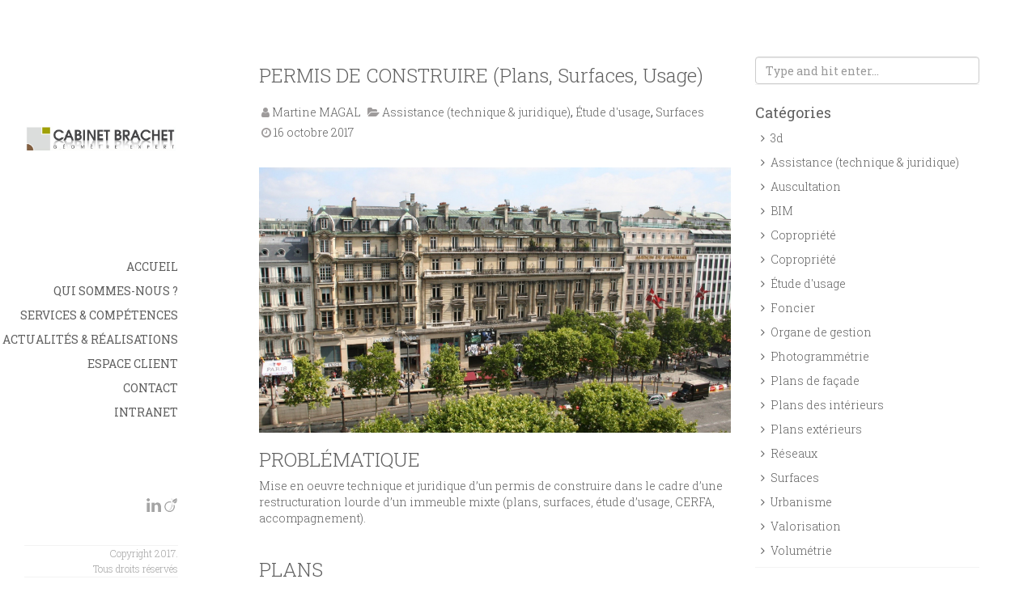

--- FILE ---
content_type: text/html; charset=UTF-8
request_url: https://www.cabinet-brachet.fr/tag/cdac/
body_size: 13433
content:
<!doctype html>
<html lang="fr-FR" class="no-js">
<head>
	<link rel="profile" href="http://gmpg.org/xfn/11">
	<link rel="pingback" href="https://www.cabinet-brachet.fr/xmlrpc.php">	
	<meta charset="UTF-8">
	<!-- 
	<meta http-equiv="X-UA-Compatible" content="IE=edge,chrome=1">
	-->
	<meta name="viewport" content="width=device-width, initial-scale=1, maximum-scale=1">
	<meta name='robots' content='index, follow, max-image-preview:large, max-snippet:-1, max-video-preview:-1' />
	<style>img:is([sizes="auto" i], [sizes^="auto," i]) { contain-intrinsic-size: 3000px 1500px }</style>
	
	<!-- This site is optimized with the Yoast SEO plugin v26.3 - https://yoast.com/wordpress/plugins/seo/ -->
	<title>CDAC Archives - Cabinet Brachet</title>
	<link rel="canonical" href="https://www.cabinet-brachet.fr/tag/cdac/" />
	<meta property="og:locale" content="fr_FR" />
	<meta property="og:type" content="article" />
	<meta property="og:title" content="CDAC Archives - Cabinet Brachet" />
	<meta property="og:url" content="https://www.cabinet-brachet.fr/tag/cdac/" />
	<meta property="og:site_name" content="Cabinet Brachet" />
	<meta name="twitter:card" content="summary_large_image" />
	<script type="application/ld+json" class="yoast-schema-graph">{"@context":"https://schema.org","@graph":[{"@type":"CollectionPage","@id":"https://www.cabinet-brachet.fr/tag/cdac/","url":"https://www.cabinet-brachet.fr/tag/cdac/","name":"CDAC Archives - Cabinet Brachet","isPartOf":{"@id":"https://www.cabinet-brachet.fr/#website"},"primaryImageOfPage":{"@id":"https://www.cabinet-brachet.fr/tag/cdac/#primaryimage"},"image":{"@id":"https://www.cabinet-brachet.fr/tag/cdac/#primaryimage"},"thumbnailUrl":"https://www.cabinet-brachet.fr/wp-content/uploads/2017/10/Illustration_MM2a.jpg","breadcrumb":{"@id":"https://www.cabinet-brachet.fr/tag/cdac/#breadcrumb"},"inLanguage":"fr-FR"},{"@type":"ImageObject","inLanguage":"fr-FR","@id":"https://www.cabinet-brachet.fr/tag/cdac/#primaryimage","url":"https://www.cabinet-brachet.fr/wp-content/uploads/2017/10/Illustration_MM2a.jpg","contentUrl":"https://www.cabinet-brachet.fr/wp-content/uploads/2017/10/Illustration_MM2a.jpg","width":1909,"height":1074},{"@type":"BreadcrumbList","@id":"https://www.cabinet-brachet.fr/tag/cdac/#breadcrumb","itemListElement":[{"@type":"ListItem","position":1,"name":"Accueil","item":"https://www.cabinet-brachet.fr/"},{"@type":"ListItem","position":2,"name":"CDAC"}]},{"@type":"WebSite","@id":"https://www.cabinet-brachet.fr/#website","url":"https://www.cabinet-brachet.fr/","name":"Cabinet Brachet","description":"Géomètre-Expert","publisher":{"@id":"https://www.cabinet-brachet.fr/#organization"},"potentialAction":[{"@type":"SearchAction","target":{"@type":"EntryPoint","urlTemplate":"https://www.cabinet-brachet.fr/?s={search_term_string}"},"query-input":{"@type":"PropertyValueSpecification","valueRequired":true,"valueName":"search_term_string"}}],"inLanguage":"fr-FR"},{"@type":"Organization","@id":"https://www.cabinet-brachet.fr/#organization","name":"Cabinet Brachet","url":"https://www.cabinet-brachet.fr/","logo":{"@type":"ImageObject","inLanguage":"fr-FR","@id":"https://www.cabinet-brachet.fr/#/schema/logo/image/","url":"https://www.cabinet-brachet.fr/wp-content/uploads/2017/09/BRACHET-GEO.png","contentUrl":"https://www.cabinet-brachet.fr/wp-content/uploads/2017/09/BRACHET-GEO.png","width":1142,"height":218,"caption":"Cabinet Brachet"},"image":{"@id":"https://www.cabinet-brachet.fr/#/schema/logo/image/"},"sameAs":["https://www.linkedin.com/company/25000563/"]}]}</script>
	<!-- / Yoast SEO plugin. -->


<link rel='dns-prefetch' href='//fonts.googleapis.com' />
<link rel='preconnect' href='https://fonts.gstatic.com' crossorigin />
<link rel="alternate" type="application/rss+xml" title="Cabinet Brachet &raquo; Flux" href="https://www.cabinet-brachet.fr/feed/" />
<link rel="alternate" type="application/rss+xml" title="Cabinet Brachet &raquo; Flux des commentaires" href="https://www.cabinet-brachet.fr/comments/feed/" />
<link rel="alternate" type="application/rss+xml" title="Cabinet Brachet &raquo; Flux de l’étiquette CDAC" href="https://www.cabinet-brachet.fr/tag/cdac/feed/" />
<script type="text/javascript">
/* <![CDATA[ */
window._wpemojiSettings = {"baseUrl":"https:\/\/s.w.org\/images\/core\/emoji\/16.0.1\/72x72\/","ext":".png","svgUrl":"https:\/\/s.w.org\/images\/core\/emoji\/16.0.1\/svg\/","svgExt":".svg","source":{"concatemoji":"https:\/\/www.cabinet-brachet.fr\/wp-includes\/js\/wp-emoji-release.min.js?ver=6.8.3"}};
/*! This file is auto-generated */
!function(s,n){var o,i,e;function c(e){try{var t={supportTests:e,timestamp:(new Date).valueOf()};sessionStorage.setItem(o,JSON.stringify(t))}catch(e){}}function p(e,t,n){e.clearRect(0,0,e.canvas.width,e.canvas.height),e.fillText(t,0,0);var t=new Uint32Array(e.getImageData(0,0,e.canvas.width,e.canvas.height).data),a=(e.clearRect(0,0,e.canvas.width,e.canvas.height),e.fillText(n,0,0),new Uint32Array(e.getImageData(0,0,e.canvas.width,e.canvas.height).data));return t.every(function(e,t){return e===a[t]})}function u(e,t){e.clearRect(0,0,e.canvas.width,e.canvas.height),e.fillText(t,0,0);for(var n=e.getImageData(16,16,1,1),a=0;a<n.data.length;a++)if(0!==n.data[a])return!1;return!0}function f(e,t,n,a){switch(t){case"flag":return n(e,"\ud83c\udff3\ufe0f\u200d\u26a7\ufe0f","\ud83c\udff3\ufe0f\u200b\u26a7\ufe0f")?!1:!n(e,"\ud83c\udde8\ud83c\uddf6","\ud83c\udde8\u200b\ud83c\uddf6")&&!n(e,"\ud83c\udff4\udb40\udc67\udb40\udc62\udb40\udc65\udb40\udc6e\udb40\udc67\udb40\udc7f","\ud83c\udff4\u200b\udb40\udc67\u200b\udb40\udc62\u200b\udb40\udc65\u200b\udb40\udc6e\u200b\udb40\udc67\u200b\udb40\udc7f");case"emoji":return!a(e,"\ud83e\udedf")}return!1}function g(e,t,n,a){var r="undefined"!=typeof WorkerGlobalScope&&self instanceof WorkerGlobalScope?new OffscreenCanvas(300,150):s.createElement("canvas"),o=r.getContext("2d",{willReadFrequently:!0}),i=(o.textBaseline="top",o.font="600 32px Arial",{});return e.forEach(function(e){i[e]=t(o,e,n,a)}),i}function t(e){var t=s.createElement("script");t.src=e,t.defer=!0,s.head.appendChild(t)}"undefined"!=typeof Promise&&(o="wpEmojiSettingsSupports",i=["flag","emoji"],n.supports={everything:!0,everythingExceptFlag:!0},e=new Promise(function(e){s.addEventListener("DOMContentLoaded",e,{once:!0})}),new Promise(function(t){var n=function(){try{var e=JSON.parse(sessionStorage.getItem(o));if("object"==typeof e&&"number"==typeof e.timestamp&&(new Date).valueOf()<e.timestamp+604800&&"object"==typeof e.supportTests)return e.supportTests}catch(e){}return null}();if(!n){if("undefined"!=typeof Worker&&"undefined"!=typeof OffscreenCanvas&&"undefined"!=typeof URL&&URL.createObjectURL&&"undefined"!=typeof Blob)try{var e="postMessage("+g.toString()+"("+[JSON.stringify(i),f.toString(),p.toString(),u.toString()].join(",")+"));",a=new Blob([e],{type:"text/javascript"}),r=new Worker(URL.createObjectURL(a),{name:"wpTestEmojiSupports"});return void(r.onmessage=function(e){c(n=e.data),r.terminate(),t(n)})}catch(e){}c(n=g(i,f,p,u))}t(n)}).then(function(e){for(var t in e)n.supports[t]=e[t],n.supports.everything=n.supports.everything&&n.supports[t],"flag"!==t&&(n.supports.everythingExceptFlag=n.supports.everythingExceptFlag&&n.supports[t]);n.supports.everythingExceptFlag=n.supports.everythingExceptFlag&&!n.supports.flag,n.DOMReady=!1,n.readyCallback=function(){n.DOMReady=!0}}).then(function(){return e}).then(function(){var e;n.supports.everything||(n.readyCallback(),(e=n.source||{}).concatemoji?t(e.concatemoji):e.wpemoji&&e.twemoji&&(t(e.twemoji),t(e.wpemoji)))}))}((window,document),window._wpemojiSettings);
/* ]]> */
</script>
<style id='wp-emoji-styles-inline-css' type='text/css'>

	img.wp-smiley, img.emoji {
		display: inline !important;
		border: none !important;
		box-shadow: none !important;
		height: 1em !important;
		width: 1em !important;
		margin: 0 0.07em !important;
		vertical-align: -0.1em !important;
		background: none !important;
		padding: 0 !important;
	}
</style>
<link rel='stylesheet' id='wp-block-library-css' href='https://www.cabinet-brachet.fr/wp-includes/css/dist/block-library/style.min.css?ver=6.8.3' type='text/css' media='all' />
<style id='classic-theme-styles-inline-css' type='text/css'>
/*! This file is auto-generated */
.wp-block-button__link{color:#fff;background-color:#32373c;border-radius:9999px;box-shadow:none;text-decoration:none;padding:calc(.667em + 2px) calc(1.333em + 2px);font-size:1.125em}.wp-block-file__button{background:#32373c;color:#fff;text-decoration:none}
</style>
<style id='global-styles-inline-css' type='text/css'>
:root{--wp--preset--aspect-ratio--square: 1;--wp--preset--aspect-ratio--4-3: 4/3;--wp--preset--aspect-ratio--3-4: 3/4;--wp--preset--aspect-ratio--3-2: 3/2;--wp--preset--aspect-ratio--2-3: 2/3;--wp--preset--aspect-ratio--16-9: 16/9;--wp--preset--aspect-ratio--9-16: 9/16;--wp--preset--color--black: #000000;--wp--preset--color--cyan-bluish-gray: #abb8c3;--wp--preset--color--white: #ffffff;--wp--preset--color--pale-pink: #f78da7;--wp--preset--color--vivid-red: #cf2e2e;--wp--preset--color--luminous-vivid-orange: #ff6900;--wp--preset--color--luminous-vivid-amber: #fcb900;--wp--preset--color--light-green-cyan: #7bdcb5;--wp--preset--color--vivid-green-cyan: #00d084;--wp--preset--color--pale-cyan-blue: #8ed1fc;--wp--preset--color--vivid-cyan-blue: #0693e3;--wp--preset--color--vivid-purple: #9b51e0;--wp--preset--gradient--vivid-cyan-blue-to-vivid-purple: linear-gradient(135deg,rgba(6,147,227,1) 0%,rgb(155,81,224) 100%);--wp--preset--gradient--light-green-cyan-to-vivid-green-cyan: linear-gradient(135deg,rgb(122,220,180) 0%,rgb(0,208,130) 100%);--wp--preset--gradient--luminous-vivid-amber-to-luminous-vivid-orange: linear-gradient(135deg,rgba(252,185,0,1) 0%,rgba(255,105,0,1) 100%);--wp--preset--gradient--luminous-vivid-orange-to-vivid-red: linear-gradient(135deg,rgba(255,105,0,1) 0%,rgb(207,46,46) 100%);--wp--preset--gradient--very-light-gray-to-cyan-bluish-gray: linear-gradient(135deg,rgb(238,238,238) 0%,rgb(169,184,195) 100%);--wp--preset--gradient--cool-to-warm-spectrum: linear-gradient(135deg,rgb(74,234,220) 0%,rgb(151,120,209) 20%,rgb(207,42,186) 40%,rgb(238,44,130) 60%,rgb(251,105,98) 80%,rgb(254,248,76) 100%);--wp--preset--gradient--blush-light-purple: linear-gradient(135deg,rgb(255,206,236) 0%,rgb(152,150,240) 100%);--wp--preset--gradient--blush-bordeaux: linear-gradient(135deg,rgb(254,205,165) 0%,rgb(254,45,45) 50%,rgb(107,0,62) 100%);--wp--preset--gradient--luminous-dusk: linear-gradient(135deg,rgb(255,203,112) 0%,rgb(199,81,192) 50%,rgb(65,88,208) 100%);--wp--preset--gradient--pale-ocean: linear-gradient(135deg,rgb(255,245,203) 0%,rgb(182,227,212) 50%,rgb(51,167,181) 100%);--wp--preset--gradient--electric-grass: linear-gradient(135deg,rgb(202,248,128) 0%,rgb(113,206,126) 100%);--wp--preset--gradient--midnight: linear-gradient(135deg,rgb(2,3,129) 0%,rgb(40,116,252) 100%);--wp--preset--font-size--small: 13px;--wp--preset--font-size--medium: 20px;--wp--preset--font-size--large: 36px;--wp--preset--font-size--x-large: 42px;--wp--preset--spacing--20: 0.44rem;--wp--preset--spacing--30: 0.67rem;--wp--preset--spacing--40: 1rem;--wp--preset--spacing--50: 1.5rem;--wp--preset--spacing--60: 2.25rem;--wp--preset--spacing--70: 3.38rem;--wp--preset--spacing--80: 5.06rem;--wp--preset--shadow--natural: 6px 6px 9px rgba(0, 0, 0, 0.2);--wp--preset--shadow--deep: 12px 12px 50px rgba(0, 0, 0, 0.4);--wp--preset--shadow--sharp: 6px 6px 0px rgba(0, 0, 0, 0.2);--wp--preset--shadow--outlined: 6px 6px 0px -3px rgba(255, 255, 255, 1), 6px 6px rgba(0, 0, 0, 1);--wp--preset--shadow--crisp: 6px 6px 0px rgba(0, 0, 0, 1);}:where(.is-layout-flex){gap: 0.5em;}:where(.is-layout-grid){gap: 0.5em;}body .is-layout-flex{display: flex;}.is-layout-flex{flex-wrap: wrap;align-items: center;}.is-layout-flex > :is(*, div){margin: 0;}body .is-layout-grid{display: grid;}.is-layout-grid > :is(*, div){margin: 0;}:where(.wp-block-columns.is-layout-flex){gap: 2em;}:where(.wp-block-columns.is-layout-grid){gap: 2em;}:where(.wp-block-post-template.is-layout-flex){gap: 1.25em;}:where(.wp-block-post-template.is-layout-grid){gap: 1.25em;}.has-black-color{color: var(--wp--preset--color--black) !important;}.has-cyan-bluish-gray-color{color: var(--wp--preset--color--cyan-bluish-gray) !important;}.has-white-color{color: var(--wp--preset--color--white) !important;}.has-pale-pink-color{color: var(--wp--preset--color--pale-pink) !important;}.has-vivid-red-color{color: var(--wp--preset--color--vivid-red) !important;}.has-luminous-vivid-orange-color{color: var(--wp--preset--color--luminous-vivid-orange) !important;}.has-luminous-vivid-amber-color{color: var(--wp--preset--color--luminous-vivid-amber) !important;}.has-light-green-cyan-color{color: var(--wp--preset--color--light-green-cyan) !important;}.has-vivid-green-cyan-color{color: var(--wp--preset--color--vivid-green-cyan) !important;}.has-pale-cyan-blue-color{color: var(--wp--preset--color--pale-cyan-blue) !important;}.has-vivid-cyan-blue-color{color: var(--wp--preset--color--vivid-cyan-blue) !important;}.has-vivid-purple-color{color: var(--wp--preset--color--vivid-purple) !important;}.has-black-background-color{background-color: var(--wp--preset--color--black) !important;}.has-cyan-bluish-gray-background-color{background-color: var(--wp--preset--color--cyan-bluish-gray) !important;}.has-white-background-color{background-color: var(--wp--preset--color--white) !important;}.has-pale-pink-background-color{background-color: var(--wp--preset--color--pale-pink) !important;}.has-vivid-red-background-color{background-color: var(--wp--preset--color--vivid-red) !important;}.has-luminous-vivid-orange-background-color{background-color: var(--wp--preset--color--luminous-vivid-orange) !important;}.has-luminous-vivid-amber-background-color{background-color: var(--wp--preset--color--luminous-vivid-amber) !important;}.has-light-green-cyan-background-color{background-color: var(--wp--preset--color--light-green-cyan) !important;}.has-vivid-green-cyan-background-color{background-color: var(--wp--preset--color--vivid-green-cyan) !important;}.has-pale-cyan-blue-background-color{background-color: var(--wp--preset--color--pale-cyan-blue) !important;}.has-vivid-cyan-blue-background-color{background-color: var(--wp--preset--color--vivid-cyan-blue) !important;}.has-vivid-purple-background-color{background-color: var(--wp--preset--color--vivid-purple) !important;}.has-black-border-color{border-color: var(--wp--preset--color--black) !important;}.has-cyan-bluish-gray-border-color{border-color: var(--wp--preset--color--cyan-bluish-gray) !important;}.has-white-border-color{border-color: var(--wp--preset--color--white) !important;}.has-pale-pink-border-color{border-color: var(--wp--preset--color--pale-pink) !important;}.has-vivid-red-border-color{border-color: var(--wp--preset--color--vivid-red) !important;}.has-luminous-vivid-orange-border-color{border-color: var(--wp--preset--color--luminous-vivid-orange) !important;}.has-luminous-vivid-amber-border-color{border-color: var(--wp--preset--color--luminous-vivid-amber) !important;}.has-light-green-cyan-border-color{border-color: var(--wp--preset--color--light-green-cyan) !important;}.has-vivid-green-cyan-border-color{border-color: var(--wp--preset--color--vivid-green-cyan) !important;}.has-pale-cyan-blue-border-color{border-color: var(--wp--preset--color--pale-cyan-blue) !important;}.has-vivid-cyan-blue-border-color{border-color: var(--wp--preset--color--vivid-cyan-blue) !important;}.has-vivid-purple-border-color{border-color: var(--wp--preset--color--vivid-purple) !important;}.has-vivid-cyan-blue-to-vivid-purple-gradient-background{background: var(--wp--preset--gradient--vivid-cyan-blue-to-vivid-purple) !important;}.has-light-green-cyan-to-vivid-green-cyan-gradient-background{background: var(--wp--preset--gradient--light-green-cyan-to-vivid-green-cyan) !important;}.has-luminous-vivid-amber-to-luminous-vivid-orange-gradient-background{background: var(--wp--preset--gradient--luminous-vivid-amber-to-luminous-vivid-orange) !important;}.has-luminous-vivid-orange-to-vivid-red-gradient-background{background: var(--wp--preset--gradient--luminous-vivid-orange-to-vivid-red) !important;}.has-very-light-gray-to-cyan-bluish-gray-gradient-background{background: var(--wp--preset--gradient--very-light-gray-to-cyan-bluish-gray) !important;}.has-cool-to-warm-spectrum-gradient-background{background: var(--wp--preset--gradient--cool-to-warm-spectrum) !important;}.has-blush-light-purple-gradient-background{background: var(--wp--preset--gradient--blush-light-purple) !important;}.has-blush-bordeaux-gradient-background{background: var(--wp--preset--gradient--blush-bordeaux) !important;}.has-luminous-dusk-gradient-background{background: var(--wp--preset--gradient--luminous-dusk) !important;}.has-pale-ocean-gradient-background{background: var(--wp--preset--gradient--pale-ocean) !important;}.has-electric-grass-gradient-background{background: var(--wp--preset--gradient--electric-grass) !important;}.has-midnight-gradient-background{background: var(--wp--preset--gradient--midnight) !important;}.has-small-font-size{font-size: var(--wp--preset--font-size--small) !important;}.has-medium-font-size{font-size: var(--wp--preset--font-size--medium) !important;}.has-large-font-size{font-size: var(--wp--preset--font-size--large) !important;}.has-x-large-font-size{font-size: var(--wp--preset--font-size--x-large) !important;}
:where(.wp-block-post-template.is-layout-flex){gap: 1.25em;}:where(.wp-block-post-template.is-layout-grid){gap: 1.25em;}
:where(.wp-block-columns.is-layout-flex){gap: 2em;}:where(.wp-block-columns.is-layout-grid){gap: 2em;}
:root :where(.wp-block-pullquote){font-size: 1.5em;line-height: 1.6;}
</style>
<link rel='stylesheet' id='contact-form-7-css' href='https://www.cabinet-brachet.fr/wp-content/plugins/contact-form-7/includes/css/styles.css?ver=6.1.3' type='text/css' media='all' />
<link rel='stylesheet' id='cobalt-roboto-css' href='//fonts.googleapis.com/css?family=Roboto+Slab%3A400%2C300%2C100%2C700&#038;ver=all' type='text/css' media='all' />
<link rel='stylesheet' id='bootstrap.min.css-css' href='https://www.cabinet-brachet.fr/wp-content/themes/cobalt/assets/css/bootstrap.min.css' type='text/css' media='all' />
<link rel='stylesheet' id='magnific-popup.css-css' href='https://www.cabinet-brachet.fr/wp-content/themes/cobalt/assets/css/magnific-popup.css' type='text/css' media='all' />
<link rel='stylesheet' id='font-awesome.css-css' href='https://www.cabinet-brachet.fr/wp-content/themes/cobalt/assets/css/font-awesome.min.css' type='text/css' media='all' />
<link rel='stylesheet' id='owl.carousel.css-css' href='https://www.cabinet-brachet.fr/wp-content/themes/cobalt/assets/css/owl.carousel.css' type='text/css' media='all' />
<link rel='stylesheet' id='owl.theme.css-css' href='https://www.cabinet-brachet.fr/wp-content/themes/cobalt/assets/css/owl.theme.css' type='text/css' media='all' />
<link rel='stylesheet' id='settings.css-css' href='https://www.cabinet-brachet.fr/wp-content/themes/cobalt/assets/css/settings.css' type='text/css' media='all' />
<link rel='stylesheet' id='flexslider.css-css' href='https://www.cabinet-brachet.fr/wp-content/themes/cobalt/assets/css/flexslider.css' type='text/css' media='all' />
<link rel='stylesheet' id='style-css' href='https://www.cabinet-brachet.fr/wp-content/themes/cobalt/style.css?ver=screen' type='text/css' media='all' />
<link rel='stylesheet' id='body.css-css' href='https://www.cabinet-brachet.fr/wp-content/themes/cobalt/assets/css/body.css' type='text/css' media='all' />
<link rel='stylesheet' id='responsive.css-css' href='https://www.cabinet-brachet.fr/wp-content/themes/cobalt/assets/css/responsive.css' type='text/css' media='all' />
<link rel='stylesheet' id='js_composer_front-css' href='https://www.cabinet-brachet.fr/wp-content/plugins/js_composer/assets/css/js_composer.min.css?ver=5.4.7' type='text/css' media='all' />
<link rel='stylesheet' id='jquery-ui-smoothness-css' href='https://www.cabinet-brachet.fr/wp-content/plugins/contact-form-7/includes/js/jquery-ui/themes/smoothness/jquery-ui.min.css?ver=1.12.1' type='text/css' media='screen' />
<link rel='stylesheet' id='um_modal-css' href='https://www.cabinet-brachet.fr/wp-content/plugins/ultimate-member/assets/css/um-modal.min.css?ver=2.10.6' type='text/css' media='all' />
<link rel='stylesheet' id='um_ui-css' href='https://www.cabinet-brachet.fr/wp-content/plugins/ultimate-member/assets/libs/jquery-ui/jquery-ui.min.css?ver=1.13.2' type='text/css' media='all' />
<link rel='stylesheet' id='um_tipsy-css' href='https://www.cabinet-brachet.fr/wp-content/plugins/ultimate-member/assets/libs/tipsy/tipsy.min.css?ver=1.0.0a' type='text/css' media='all' />
<link rel='stylesheet' id='um_raty-css' href='https://www.cabinet-brachet.fr/wp-content/plugins/ultimate-member/assets/libs/raty/um-raty.min.css?ver=2.6.0' type='text/css' media='all' />
<link rel='stylesheet' id='select2-css' href='https://www.cabinet-brachet.fr/wp-content/plugins/ultimate-member/assets/libs/select2/select2.min.css?ver=4.0.13' type='text/css' media='all' />
<link rel='stylesheet' id='um_fileupload-css' href='https://www.cabinet-brachet.fr/wp-content/plugins/ultimate-member/assets/css/um-fileupload.min.css?ver=2.10.6' type='text/css' media='all' />
<link rel='stylesheet' id='um_confirm-css' href='https://www.cabinet-brachet.fr/wp-content/plugins/ultimate-member/assets/libs/um-confirm/um-confirm.min.css?ver=1.0' type='text/css' media='all' />
<link rel='stylesheet' id='um_datetime-css' href='https://www.cabinet-brachet.fr/wp-content/plugins/ultimate-member/assets/libs/pickadate/default.min.css?ver=3.6.2' type='text/css' media='all' />
<link rel='stylesheet' id='um_datetime_date-css' href='https://www.cabinet-brachet.fr/wp-content/plugins/ultimate-member/assets/libs/pickadate/default.date.min.css?ver=3.6.2' type='text/css' media='all' />
<link rel='stylesheet' id='um_datetime_time-css' href='https://www.cabinet-brachet.fr/wp-content/plugins/ultimate-member/assets/libs/pickadate/default.time.min.css?ver=3.6.2' type='text/css' media='all' />
<link rel='stylesheet' id='um_fonticons_ii-css' href='https://www.cabinet-brachet.fr/wp-content/plugins/ultimate-member/assets/libs/legacy/fonticons/fonticons-ii.min.css?ver=2.10.6' type='text/css' media='all' />
<link rel='stylesheet' id='um_fonticons_fa-css' href='https://www.cabinet-brachet.fr/wp-content/plugins/ultimate-member/assets/libs/legacy/fonticons/fonticons-fa.min.css?ver=2.10.6' type='text/css' media='all' />
<link rel='stylesheet' id='um_fontawesome-css' href='https://www.cabinet-brachet.fr/wp-content/plugins/ultimate-member/assets/css/um-fontawesome.min.css?ver=6.5.2' type='text/css' media='all' />
<link rel='stylesheet' id='um_common-css' href='https://www.cabinet-brachet.fr/wp-content/plugins/ultimate-member/assets/css/common.min.css?ver=2.10.6' type='text/css' media='all' />
<link rel='stylesheet' id='um_responsive-css' href='https://www.cabinet-brachet.fr/wp-content/plugins/ultimate-member/assets/css/um-responsive.min.css?ver=2.10.6' type='text/css' media='all' />
<link rel='stylesheet' id='um_styles-css' href='https://www.cabinet-brachet.fr/wp-content/plugins/ultimate-member/assets/css/um-styles.min.css?ver=2.10.6' type='text/css' media='all' />
<link rel='stylesheet' id='um_crop-css' href='https://www.cabinet-brachet.fr/wp-content/plugins/ultimate-member/assets/libs/cropper/cropper.min.css?ver=1.6.1' type='text/css' media='all' />
<link rel='stylesheet' id='um_profile-css' href='https://www.cabinet-brachet.fr/wp-content/plugins/ultimate-member/assets/css/um-profile.min.css?ver=2.10.6' type='text/css' media='all' />
<link rel='stylesheet' id='um_account-css' href='https://www.cabinet-brachet.fr/wp-content/plugins/ultimate-member/assets/css/um-account.min.css?ver=2.10.6' type='text/css' media='all' />
<link rel='stylesheet' id='um_misc-css' href='https://www.cabinet-brachet.fr/wp-content/plugins/ultimate-member/assets/css/um-misc.min.css?ver=2.10.6' type='text/css' media='all' />
<link rel='stylesheet' id='um_default_css-css' href='https://www.cabinet-brachet.fr/wp-content/plugins/ultimate-member/assets/css/um-old-default.min.css?ver=2.10.6' type='text/css' media='all' />
<link rel='stylesheet' id='um_old_css-css' href='https://www.cabinet-brachet.fr/wp-content/plugins/ultimate-member/../../uploads/ultimatemember/um_old_settings.css?ver=2.0.0' type='text/css' media='all' />
<link rel="preload" as="style" href="https://fonts.googleapis.com/css?family=Roboto%20Slab:100,200,300,400,500,600,700,800,900&#038;display=swap&#038;ver=1535614933" /><link rel="stylesheet" href="https://fonts.googleapis.com/css?family=Roboto%20Slab:100,200,300,400,500,600,700,800,900&#038;display=swap&#038;ver=1535614933" media="print" onload="this.media='all'"><noscript><link rel="stylesheet" href="https://fonts.googleapis.com/css?family=Roboto%20Slab:100,200,300,400,500,600,700,800,900&#038;display=swap&#038;ver=1535614933" /></noscript><script type="text/javascript" src="https://www.cabinet-brachet.fr/wp-includes/js/jquery/jquery.min.js?ver=3.7.1" id="jquery-core-js"></script>
<script type="text/javascript" src="https://www.cabinet-brachet.fr/wp-includes/js/jquery/jquery-migrate.min.js?ver=3.4.1" id="jquery-migrate-js"></script>
<script type="text/javascript" src="https://www.cabinet-brachet.fr/wp-content/plugins/ultimate-member/assets/js/um-gdpr.min.js?ver=2.10.6" id="um-gdpr-js"></script>
<link rel="https://api.w.org/" href="https://www.cabinet-brachet.fr/wp-json/" /><link rel="alternate" title="JSON" type="application/json" href="https://www.cabinet-brachet.fr/wp-json/wp/v2/tags/96" /><link rel="EditURI" type="application/rsd+xml" title="RSD" href="https://www.cabinet-brachet.fr/xmlrpc.php?rsd" />
<meta name="generator" content="WordPress 6.8.3" />
<meta name="generator" content="Redux 4.5.8" /><style>#ui-datepicker-div {z-index:99!important;}</style><style>.owl-theme .owl-controls .owl-buttons .owl-next {
    display: none;
}

.owl-theme .owl-controls .owl-buttons .owl-prev {
    display: none;
}

.project-meta {
    display: none;
}

.map{
        -webkit-filter: grayscale(0);
        -moz-filter: grayscale(0);
        -ms-filter: grayscale(0);
        -o-filter: grayscale(0);
        filter: grayscale(0);
}

.page-builder-content h1 {
    display: none
}

.top-contact-part {
    display: none
}

ul.menu > li > a {
    font-size: 14px;
}

.services-post-head h2 {
    text-transform: none;
}

ul.dropdown li a {
    font-size: 13px;
}</style><link rel="shortcut icon" href="https://www.cabinet-brachet.fr/wp-content/uploads/2016/03/imgres.png"><meta name="generator" content="Powered by WPBakery Page Builder - drag and drop page builder for WordPress."/>
<!--[if lte IE 9]><link rel="stylesheet" type="text/css" href="https://www.cabinet-brachet.fr/wp-content/plugins/js_composer/assets/css/vc_lte_ie9.min.css" media="screen"><![endif]-->		<style type="text/css" id="neat-header-css">
					.site-title,
			.site-description {
				clip: rect(1px 1px 1px 1px); /* IE7 */
				clip: rect(1px, 1px, 1px, 1px);
				position: absolute;
			}
				</style>
		<link rel="icon" href="https://www.cabinet-brachet.fr/wp-content/uploads/2016/03/cropped-imgres-32x32.png" sizes="32x32" />
<link rel="icon" href="https://www.cabinet-brachet.fr/wp-content/uploads/2016/03/cropped-imgres-192x192.png" sizes="192x192" />
<link rel="apple-touch-icon" href="https://www.cabinet-brachet.fr/wp-content/uploads/2016/03/cropped-imgres-180x180.png" />
<meta name="msapplication-TileImage" content="https://www.cabinet-brachet.fr/wp-content/uploads/2016/03/cropped-imgres-270x270.png" />
		<style type="text/css" id="wp-custom-css">
			/***** MODIF THOMA *****/
.team-post img{
    border-radius:50%;
    padding-left: 40px;
    padding-right: 40px;
}

.team-hover{
    bottom:0px;
    position: relative;
    background-color: transparent;
}

.team-post{
    border:1px solid rgba(0,0,0,0.075);
    background-color:#fafafa;
    padding:15px;
    
}

.team-hover h2{
    font-size:15px;
    min-height: 17px;

}

.team-hover span{
    display:block;
    width:100%;
    min-height: 43px;
}

ul.team-social {
    min-height: 40px;
}

#colonnes_home{
    overflow: hidden;
}

    #colonnes_home .vc_column-inner{
        filter: grayscale(100%);
        -webkit-filter: grayscale(100%);
        -moz-filter: grayscale(100%);
        -ms-filter: grayscale(100%);
        -o-filter: grayscale(100%);
        filter: url(resources.svg#desaturate);
        filter: gray;
        -webkit-filter: grayscale(1);
        transition: all 0.5s;
    }

    #colonnes_home .vc_column-inner:hover{
        filter: grayscale(0%);
        -webkit-filter: grayscale(0%);
        -moz-filter: grayscale(0%);
        -ms-filter: grayscale(0%);
        -o-filter: grayscale(0%);
        filter: url(resources.svg#saturate);
        filter: none;
        -webkit-filter: grayscale(0);   
    }

    #colonnes_home .hover-box {
        position: absolute;
        bottom: -100%;
        transition:bottom 0.5s;
        background-color: rgba(96,96,96,0.97);
        width: 100%;
        padding: 20px;
    }

        #colonnes_home .vc_column-inner:hover .hover-box{
            bottom:0;
        }

    @media(max-width:1067px){
        #colonnes_home .hover-box {
            bottom:0;
        }
    }

    #colonnes_home a.plus {
        float: right;
    }

    #colonnes_home h2 {
        clear: both;
        float: right;
    }

    #colonnes_home h2 a{
        font-size:15px;
    }
    #colonnes_home .above_image{
        position: absolute;
        width: 100%;
        display: block;
        height: 100%;
        top: 0;
    }

legend {
    display: none;
}

#epkb-main-page-container.epkb-basic-template .epkb-doc-search-container h2 {
    display: none;
}
		</style>
		<style id="cobalttheme-dynamic-css" title="dynamic-css" class="redux-options-output">ul.menu > li > a{font-family:"Roboto Slab";font-size:14px;}</style><noscript><style type="text/css"> .wpb_animate_when_almost_visible { opacity: 1; }</style></noscript>
<!-- Global Site Tag (gtag.js) - Google Analytics -->
<script async src="https://www.googletagmanager.com/gtag/js?id=UA-81898647-1"></script>
<script>
  window.dataLayer = window.dataLayer || [];
  function gtag(){dataLayer.push(arguments)};
  gtag('js', new Date());

  gtag('config', 'UA-106773861-1');
</script>

<meta name="google-site-verification" content="WpuFqhDT8XJYcn6wIggPRiH35qQNiBpBKFy2P7S0DEc" />

</head>
<body class="archive tag tag-cdac tag-96 wp-theme-cobalt wpb-js-composer js-comp-ver-5.4.7 vc_responsive">
	<!-- Container -->
	<div id="container">
		<!-- Header
		    ================================================== -->
		<header>
			<div class="logo-box">
							<a class="logo" href="https://www.cabinet-brachet.fr"><img alt="" src="https://www.cabinet-brachet.fr/wp-content/uploads/2017/09/BRACHET-GEO.png"></a>
						</div>

			<a class="elemadded responsive-link" href="https://www.cabinet-brachet.fr">Menu</a>

			<div class="menu-box">
				<ul id="menu-main-menu" class="menu"><li id="menu-item-3101" class="menu-item menu-item-type-post_type menu-item-object-page menu-item-home menu-item-3101"><a href="https://www.cabinet-brachet.fr/">Accueil</a></li>
<li id="menu-item-3079" class="menu-item menu-item-type-post_type menu-item-object-page menu-item-3079"><a href="https://www.cabinet-brachet.fr/qui-sommes-nous/">Qui sommes-nous ?</a></li>
<li id="menu-item-3076" class="menu-item menu-item-type-post_type menu-item-object-page menu-item-3076"><a href="https://www.cabinet-brachet.fr/services-competences/">Services &#038; Compétences</a></li>
<li id="menu-item-3080" class="menu-item menu-item-type-post_type menu-item-object-page current_page_parent menu-item-3080"><a href="https://www.cabinet-brachet.fr/actualites-realisations/">Actualités &#038; Réalisations</a></li>
<li id="menu-item-3823" class="menu-item menu-item-type-post_type menu-item-object-page menu-item-has-children drop menu-item-3823"><a href="https://www.cabinet-brachet.fr/espace-client/">Espace Client</a>
<ul class="dropdown">
	<li id="menu-item-3824" class="menu-item menu-item-type-post_type menu-item-object-page menu-item-3824"><a href="https://www.cabinet-brachet.fr/espace-client/vos-dossiers/">Vos dossiers</a></li>
	<li id="menu-item-3571" class="menu-item menu-item-type-post_type menu-item-object-page menu-item-3571"><a href="https://www.cabinet-brachet.fr/espace-client/rdv-en-ligne/">Rdv en ligne</a></li>
	<li id="menu-item-3503" class="menu-item menu-item-type-post_type menu-item-object-page menu-item-3503"><a href="https://www.cabinet-brachet.fr/espace-client/urbanisme/">Urbanisme</a></li>
	<li id="menu-item-3495" class="menu-item menu-item-type-custom menu-item-object-custom menu-item-3495"><a target="_blank" href="https://cabinet-brachet.websharecloud.com/?v=ps&#038;t=p:default,c:projectselector,m:t&#038;ps=ps1&#038;ps1=">Webshare</a></li>
</ul>
</li>
<li id="menu-item-3067" class="menu-item menu-item-type-post_type menu-item-object-page menu-item-has-children drop menu-item-3067"><a href="https://www.cabinet-brachet.fr/contact-paris/">Contact</a>
<ul class="dropdown">
	<li id="menu-item-3914" class="menu-item menu-item-type-post_type menu-item-object-page menu-item-3914"><a href="https://www.cabinet-brachet.fr/embauche/">Recrutement</a></li>
	<li id="menu-item-3780" class="menu-item menu-item-type-post_type menu-item-object-page menu-item-3780"><a href="https://www.cabinet-brachet.fr/demande-de-devis-ligne/">Devis en ligne</a></li>
	<li id="menu-item-3110" class="menu-item menu-item-type-post_type menu-item-object-page menu-item-3110"><a href="https://www.cabinet-brachet.fr/contact-paris/">Paris</a></li>
</ul>
</li>
<li id="menu-item-4262" class="menu-item menu-item-type-post_type menu-item-object-page menu-item-4262"><a href="https://www.cabinet-brachet.fr/intranet/">INTRANET</a></li>
</ul>			</div>
			<div class="header-foot">
				<div id="custom_html-2" class="widget_text sidebar-widget second-sidebar widget_custom_html"><div class="textwidget custom-html-widget"><a href="https://www.linkedin.com/company-beta/25000563/" target="_blank"><img src="/wp-content/uploads/2017/08/linkedin.png" alt="Linkedin" title="Linkedin Cabinet Brachet"></a>  <a href="http://fr.viadeo.com/fr/company/cabinet-denis-brachet" target="_blank"><img src="/wp-content/uploads/2017/08/viadeo.png" alt="Viadeo" title="Viadeo Cabinet Brachet"></a>

</br></br></br></div></div><div id="text-2" class="sidebar-widget second-sidebar widget_text">			<div class="textwidget"><div class="copyright-box">
<p>Copyright 2017.</p>
<p>Tous droits réservés</p>
</div>
</div>
		</div>			</div>

		</header>
		<!-- End Header -->
		<!-- content ================================================== -->
		<div id="content">
			<div class="inner-content">
				<div class="single-page">
					<div class="single-post with-sidebar">
						<div class="container">
														
							<div class="row">
								<div class="col-md-8">
									<div class="post-item post-3919 post type-post status-publish format-image has-post-thumbnail hentry category-assistance-technique-juridique category-etude-dusage category-surfaces tag-3d tag-cdac tag-l631-7 tag-plans-des-interieurs tag-sdpc tag-surfaces tag-taxe-sur-les-bureaux tag-usage-destination post_format-post-format-image">
	<div class="post-title">
		<h3><a href="https://www.cabinet-brachet.fr/2017/10/16/permis-de-construire/">PERMIS DE CONSTRUIRE (Plans, Surfaces, Usage)</a></h3>	</div>
					<div class="post-meta">	
					<span class="autor"><i class="fa fa-user"></i> <a href="https://www.cabinet-brachet.fr/author/martine-magal/">Martine MAGAL</a></span>
											<span class="category"><i class="fa fa-folder-open"></i> <a href="https://www.cabinet-brachet.fr/category/assistance-technique-juridique/" rel="category tag">Assistance (technique &amp; juridique)</a>, <a href="https://www.cabinet-brachet.fr/category/etude-dusage/" rel="category tag">Étude d'usage</a>, <a href="https://www.cabinet-brachet.fr/category/surfaces/" rel="category tag">Surfaces</a></span>
								
					<span class="date"><i class="fa fa-clock-o"></i> <a href="https://www.cabinet-brachet.fr/2017/10/16/">16 octobre 2017</a></span>
				</div>
					

	<a href="https://www.cabinet-brachet.fr/2017/10/16/permis-de-construire/"><img src="https://www.cabinet-brachet.fr/wp-content/uploads/2017/10/Illustration_MM2a.jpg" class="attachment-full size-full wp-post-image" alt="" decoding="async" fetchpriority="high" srcset="https://www.cabinet-brachet.fr/wp-content/uploads/2017/10/Illustration_MM2a.jpg 1909w, https://www.cabinet-brachet.fr/wp-content/uploads/2017/10/Illustration_MM2a-300x169.jpg 300w, https://www.cabinet-brachet.fr/wp-content/uploads/2017/10/Illustration_MM2a-768x432.jpg 768w, https://www.cabinet-brachet.fr/wp-content/uploads/2017/10/Illustration_MM2a-1024x576.jpg 1024w" sizes="(max-width: 1909px) 100vw, 1909px" /></a>	<div class="single-box-content"><div class="vc_row wpb_row vc_row-fluid"><div class="wpb_column vc_column_container vc_col-sm-12"><div class="vc_column-inner "><div class="wpb_wrapper">
	<div class="wpb_text_column wpb_content_element " >
		<div class="wpb_wrapper">
			<h5>PROBLÉMATIQUE</h5>
<p>Mise en oeuvre technique et juridique d&#8217;un permis de construire dans le cadre d&#8217;une restructuration lourde d&#8217;un immeuble mixte (plans, surfaces, étude d&#8217;usage, CERFA, accompagnement).</p>
<p>&nbsp;</p>
<h5>PLANS</h5>
<p>Acquisition 3d complète du site et établissement des plans 2d :</p>
<p>• Plan topographique et des réseaux.<br />
• Nivellement d’îlot pour détermination du gabarit enveloppe.<br />
• Plans des intérieurs.<br />
• Plans des façades.<br />
• Plans des héberges.<br />
• Plans des coupes.</p>
<p>&nbsp;</p>
<h5>USAGE &amp; DESTINATION</h5>
<p>Accompagnement, conseil et mise en oeuvre :</p>
<p>• Étude des usages et des destinations au sens du L.6137-7 du code de la construction et de l&#8217;habitation.<br />
• Détermination des surfaces à compenser.<br />
• Accompagnement, suivi du dossier et échange avec l&#8217;administration.</p>
<p>&nbsp;</p>
<h5>SURFACES &amp; PERMIS DE CONSTRUIRE</h5>
<p>Accompagnement, conseil et mise en oeuvre :</p>
<p>• Détermination des surfaces de plancher existantes.<br />
• Analyse des servitudes grevant le bien.<br />
• Intégration et analyse du projet architecte.<br />
• Détermination des surfaces de plancher projetées.<br />
• Établissement du tableau nécessaire au dépôt du PC (surfaces démolies, surfaces conservées, surfaces modifiées par changement de consistance).<br />
• Calcul des surfaces entrant dans la détermination de la taxe pour création de bureaux en IDF et taxe annuelle sur les bureaux.<br />
• Calcul des surfaces de vente (CDAC).<br />
• Établissement des plans de zonage.<br />
• Accompagnement, suivi du dossier et échange avec l&#8217;administration.</p>

		</div>
	</div>
</div></div></div></div><div class="vc_row wpb_row vc_row-fluid"><div class="wpb_column vc_column_container vc_col-sm-12"><div class="vc_column-inner "><div class="wpb_wrapper"><div class="vc_separator wpb_content_element vc_separator_align_center vc_sep_width_100 vc_sep_pos_align_center vc_sep_color_grey vc_separator-has-text" ><span class="vc_sep_holder vc_sep_holder_l"><span  class="vc_sep_line"></span></span><h4>Cabinet Brachet - Géomètres Experts à Paris & Lyon - Permis de construire (plans, surface, usage, ...)</h4><span class="vc_sep_holder vc_sep_holder_r"><span  class="vc_sep_line"></span></span>
</div></div></div></div></div>
</div>
</div>								</div>
								<div class="col-md-4">
	<div class="sidebar-blog">
		<div id="search-7" class="sidebar-widget widget_search"><form class="quick-form" method="get" action="https://www.cabinet-brachet.fr">
	<input class="form-control" name="s" id="s" type="text" placeholder="Type and hit enter...">
</form>
</div><div id="categories-7" class="sidebar-widget widget_categories"><h2 class="widget-title">Catégories</h2>
			<ul>
					<li class="cat-item cat-item-71"><a href="https://www.cabinet-brachet.fr/category/3d/">3d</a>
</li>
	<li class="cat-item cat-item-89"><a href="https://www.cabinet-brachet.fr/category/assistance-technique-juridique/">Assistance (technique &amp; juridique)</a>
</li>
	<li class="cat-item cat-item-69"><a href="https://www.cabinet-brachet.fr/category/auscultation/">Auscultation</a>
</li>
	<li class="cat-item cat-item-61"><a href="https://www.cabinet-brachet.fr/category/bim/">BIM</a>
</li>
	<li class="cat-item cat-item-1"><a href="https://www.cabinet-brachet.fr/category/copropriete/copropriete-copropriete/">Copropriété</a>
</li>
	<li class="cat-item cat-item-62"><a href="https://www.cabinet-brachet.fr/category/copropriete/">Copropriété</a>
</li>
	<li class="cat-item cat-item-66"><a href="https://www.cabinet-brachet.fr/category/etude-dusage/">Étude d&#039;usage</a>
</li>
	<li class="cat-item cat-item-65"><a href="https://www.cabinet-brachet.fr/category/foncier/">Foncier</a>
</li>
	<li class="cat-item cat-item-64"><a href="https://www.cabinet-brachet.fr/category/organe-de-gestion/">Organe de gestion</a>
</li>
	<li class="cat-item cat-item-70"><a href="https://www.cabinet-brachet.fr/category/photogrammetrie/">Photogrammétrie</a>
</li>
	<li class="cat-item cat-item-67"><a href="https://www.cabinet-brachet.fr/category/plans-de-facade/">Plans de façade</a>
</li>
	<li class="cat-item cat-item-120"><a href="https://www.cabinet-brachet.fr/category/plans-des-interieurs/">Plans des intérieurs</a>
</li>
	<li class="cat-item cat-item-68"><a href="https://www.cabinet-brachet.fr/category/plans-exterieurs/">Plans extérieurs</a>
</li>
	<li class="cat-item cat-item-117"><a href="https://www.cabinet-brachet.fr/category/reseaux/">Réseaux</a>
</li>
	<li class="cat-item cat-item-90"><a href="https://www.cabinet-brachet.fr/category/surfaces/">Surfaces</a>
</li>
	<li class="cat-item cat-item-122"><a href="https://www.cabinet-brachet.fr/category/urbanisme/">Urbanisme</a>
</li>
	<li class="cat-item cat-item-85"><a href="https://www.cabinet-brachet.fr/category/valorisation/">Valorisation</a>
</li>
	<li class="cat-item cat-item-63"><a href="https://www.cabinet-brachet.fr/category/volumetrie/">Volumétrie</a>
</li>
			</ul>

			</div><div id="tag_cloud-6" class="sidebar-widget widget_tag_cloud"><h2 class="widget-title">Étiquettes</h2><div class="tagcloud"><ul class='wp-tag-cloud' role='list'>
	<li><a href="https://www.cabinet-brachet.fr/tag/3d/" class="tag-cloud-link tag-link-49 tag-link-position-1" style="font-size: 15pt;" aria-label="3d (7 éléments)">3d</a></li>
	<li><a href="https://www.cabinet-brachet.fr/tag/asl/" class="tag-cloud-link tag-link-53 tag-link-position-2" style="font-size: 11.5pt;" aria-label="ASL (3 éléments)">ASL</a></li>
	<li><a href="https://www.cabinet-brachet.fr/tag/auscultation/" class="tag-cloud-link tag-link-114 tag-link-position-3" style="font-size: 8pt;" aria-label="Auscultation (1 élément)">Auscultation</a></li>
	<li><a href="https://www.cabinet-brachet.fr/tag/bim/" class="tag-cloud-link tag-link-50 tag-link-position-4" style="font-size: 11.5pt;" aria-label="BIM (3 éléments)">BIM</a></li>
	<li><a href="https://www.cabinet-brachet.fr/tag/bornage/" class="tag-cloud-link tag-link-72 tag-link-position-5" style="font-size: 11.5pt;" aria-label="Bornage (3 éléments)">Bornage</a></li>
	<li><a href="https://www.cabinet-brachet.fr/tag/cdac/" class="tag-cloud-link tag-link-96 tag-link-position-6" style="font-size: 8pt;" aria-label="CDAC (1 élément)">CDAC</a></li>
	<li><a href="https://www.cabinet-brachet.fr/tag/cession/" class="tag-cloud-link tag-link-83 tag-link-position-7" style="font-size: 8pt;" aria-label="Cession (1 élément)">Cession</a></li>
	<li><a href="https://www.cabinet-brachet.fr/tag/charges/" class="tag-cloud-link tag-link-81 tag-link-position-8" style="font-size: 13.6pt;" aria-label="Charges (5 éléments)">Charges</a></li>
	<li><a href="https://www.cabinet-brachet.fr/tag/copropriete/" class="tag-cloud-link tag-link-78 tag-link-position-9" style="font-size: 14.416666666667pt;" aria-label="Copropriété (6 éléments)">Copropriété</a></li>
	<li><a href="https://www.cabinet-brachet.fr/tag/division/" class="tag-cloud-link tag-link-125 tag-link-position-10" style="font-size: 8pt;" aria-label="Division (1 élément)">Division</a></li>
	<li><a href="https://www.cabinet-brachet.fr/tag/droit-a-construire/" class="tag-cloud-link tag-link-86 tag-link-position-11" style="font-size: 8pt;" aria-label="Droit à construire (1 élément)">Droit à construire</a></li>
	<li><a href="https://www.cabinet-brachet.fr/tag/drone/" class="tag-cloud-link tag-link-51 tag-link-position-12" style="font-size: 11.5pt;" aria-label="Drone (3 éléments)">Drone</a></li>
	<li><a href="https://www.cabinet-brachet.fr/tag/edd/" class="tag-cloud-link tag-link-80 tag-link-position-13" style="font-size: 12.666666666667pt;" aria-label="EDD (4 éléments)">EDD</a></li>
	<li><a href="https://www.cabinet-brachet.fr/tag/espci/" class="tag-cloud-link tag-link-77 tag-link-position-14" style="font-size: 8pt;" aria-label="ESPCI (1 élément)">ESPCI</a></li>
	<li><a href="https://www.cabinet-brachet.fr/tag/fissure/" class="tag-cloud-link tag-link-115 tag-link-position-15" style="font-size: 8pt;" aria-label="Fissure (1 élément)">Fissure</a></li>
	<li><a href="https://www.cabinet-brachet.fr/tag/foncier/" class="tag-cloud-link tag-link-55 tag-link-position-16" style="font-size: 12.666666666667pt;" aria-label="Foncier (4 éléments)">Foncier</a></li>
	<li><a href="https://www.cabinet-brachet.fr/tag/i3f/" class="tag-cloud-link tag-link-73 tag-link-position-17" style="font-size: 10.1pt;" aria-label="I3F (2 éléments)">I3F</a></li>
	<li><a href="https://www.cabinet-brachet.fr/tag/implantation/" class="tag-cloud-link tag-link-56 tag-link-position-18" style="font-size: 10.1pt;" aria-label="Implantation (2 éléments)">Implantation</a></li>
	<li><a href="https://www.cabinet-brachet.fr/tag/l631-7/" class="tag-cloud-link tag-link-93 tag-link-position-19" style="font-size: 8pt;" aria-label="L631.7 (1 élément)">L631.7</a></li>
	<li><a href="https://www.cabinet-brachet.fr/tag/logement-francilien/" class="tag-cloud-link tag-link-59 tag-link-position-20" style="font-size: 8pt;" aria-label="Logement Francilien (1 élément)">Logement Francilien</a></li>
	<li><a href="https://www.cabinet-brachet.fr/tag/monuments-historiques/" class="tag-cloud-link tag-link-75 tag-link-position-21" style="font-size: 8pt;" aria-label="Monuments historiques (1 élément)">Monuments historiques</a></li>
	<li><a href="https://www.cabinet-brachet.fr/tag/mosiaque/" class="tag-cloud-link tag-link-76 tag-link-position-22" style="font-size: 8pt;" aria-label="Mosaïque (1 élément)">Mosaïque</a></li>
	<li><a href="https://www.cabinet-brachet.fr/tag/permis-damenager/" class="tag-cloud-link tag-link-126 tag-link-position-23" style="font-size: 8pt;" aria-label="Permis d&#039;aménager (1 élément)">Permis d&#039;aménager</a></li>
	<li><a href="https://www.cabinet-brachet.fr/tag/photogrammetrie/" class="tag-cloud-link tag-link-74 tag-link-position-24" style="font-size: 8pt;" aria-label="Photogrammétrie (1 élément)">Photogrammétrie</a></li>
	<li><a href="https://www.cabinet-brachet.fr/tag/plans-des-interieurs/" class="tag-cloud-link tag-link-52 tag-link-position-25" style="font-size: 13.6pt;" aria-label="Plans des intérieurs (5 éléments)">Plans des intérieurs</a></li>
	<li><a href="https://www.cabinet-brachet.fr/tag/plan-topographique/" class="tag-cloud-link tag-link-121 tag-link-position-26" style="font-size: 8pt;" aria-label="Plan topographique (1 élément)">Plan topographique</a></li>
	<li><a href="https://www.cabinet-brachet.fr/tag/publication/" class="tag-cloud-link tag-link-127 tag-link-position-27" style="font-size: 11.5pt;" aria-label="Publication (3 éléments)">Publication</a></li>
	<li><a href="https://www.cabinet-brachet.fr/tag/rcp/" class="tag-cloud-link tag-link-79 tag-link-position-28" style="font-size: 12.666666666667pt;" aria-label="RCP (4 éléments)">RCP</a></li>
	<li><a href="https://www.cabinet-brachet.fr/tag/renouvellement-urbain/" class="tag-cloud-link tag-link-84 tag-link-position-29" style="font-size: 8pt;" aria-label="Renouvellement urbain (1 élément)">Renouvellement urbain</a></li>
	<li><a href="https://www.cabinet-brachet.fr/tag/reseaux/" class="tag-cloud-link tag-link-118 tag-link-position-30" style="font-size: 10.1pt;" aria-label="Réseaux (2 éléments)">Réseaux</a></li>
	<li><a href="https://www.cabinet-brachet.fr/tag/sdpc/" class="tag-cloud-link tag-link-94 tag-link-position-31" style="font-size: 8pt;" aria-label="SDPC (1 élément)">SDPC</a></li>
	<li><a href="https://www.cabinet-brachet.fr/tag/servitudes/" class="tag-cloud-link tag-link-82 tag-link-position-32" style="font-size: 8pt;" aria-label="Servitudes (1 élément)">Servitudes</a></li>
	<li><a href="https://www.cabinet-brachet.fr/tag/stabilite/" class="tag-cloud-link tag-link-116 tag-link-position-33" style="font-size: 8pt;" aria-label="Stabilité (1 élément)">Stabilité</a></li>
	<li><a href="https://www.cabinet-brachet.fr/tag/surfaces/" class="tag-cloud-link tag-link-91 tag-link-position-34" style="font-size: 8pt;" aria-label="Surfaces (1 élément)">Surfaces</a></li>
	<li><a href="https://www.cabinet-brachet.fr/tag/surelevation/" class="tag-cloud-link tag-link-87 tag-link-position-35" style="font-size: 8pt;" aria-label="Surélévation (1 élément)">Surélévation</a></li>
	<li><a href="https://www.cabinet-brachet.fr/tag/taxe-sur-les-bureaux/" class="tag-cloud-link tag-link-95 tag-link-position-36" style="font-size: 8pt;" aria-label="Taxe sur les bureaux (1 élément)">Taxe sur les bureaux</a></li>
	<li><a href="https://www.cabinet-brachet.fr/tag/urbanisme/" class="tag-cloud-link tag-link-123 tag-link-position-37" style="font-size: 8pt;" aria-label="Urbanisme (1 élément)">Urbanisme</a></li>
	<li><a href="https://www.cabinet-brachet.fr/tag/usage-destination/" class="tag-cloud-link tag-link-92 tag-link-position-38" style="font-size: 8pt;" aria-label="Usage &amp; destination (1 élément)">Usage &amp; destination</a></li>
	<li><a href="https://www.cabinet-brachet.fr/tag/valeur-venale/" class="tag-cloud-link tag-link-88 tag-link-position-39" style="font-size: 10.1pt;" aria-label="Valeur vénale (2 éléments)">Valeur vénale</a></li>
	<li><a href="https://www.cabinet-brachet.fr/tag/vectorisation/" class="tag-cloud-link tag-link-119 tag-link-position-40" style="font-size: 10.1pt;" aria-label="Vectorisation (2 éléments)">Vectorisation</a></li>
	<li><a href="https://www.cabinet-brachet.fr/tag/ville-daulnay-sous-bois/" class="tag-cloud-link tag-link-58 tag-link-position-41" style="font-size: 8pt;" aria-label="Ville d’Aulnay-sous-Bois (1 élément)">Ville d’Aulnay-sous-Bois</a></li>
	<li><a href="https://www.cabinet-brachet.fr/tag/volumetrie/" class="tag-cloud-link tag-link-57 tag-link-position-42" style="font-size: 10.1pt;" aria-label="Volumétrie (2 éléments)">Volumétrie</a></li>
</ul>
</div>
</div>	</div>
</div>							</div>				
						</div>
					</div>
				</div>			
			</div>
		</div>
		<!-- End content -->
	</div>
	<!-- End Container -->
						
<div id="um_upload_single" style="display:none;"></div>

<div id="um_view_photo" style="display:none;">
	<a href="javascript:void(0);" data-action="um_remove_modal" class="um-modal-close" aria-label="Fermer la fenêtre modale de l’image">
		<i class="um-faicon-times"></i>
	</a>

	<div class="um-modal-body photo">
		<div class="um-modal-photo"></div>
	</div>
</div>
<script type="speculationrules">
{"prefetch":[{"source":"document","where":{"and":[{"href_matches":"\/*"},{"not":{"href_matches":["\/wp-*.php","\/wp-admin\/*","\/wp-content\/uploads\/*","\/wp-content\/*","\/wp-content\/plugins\/*","\/wp-content\/themes\/cobalt\/*","\/*\\?(.+)"]}},{"not":{"selector_matches":"a[rel~=\"nofollow\"]"}},{"not":{"selector_matches":".no-prefetch, .no-prefetch a"}}]},"eagerness":"conservative"}]}
</script>
<script type="text/javascript" src="https://www.cabinet-brachet.fr/wp-includes/js/dist/hooks.min.js?ver=4d63a3d491d11ffd8ac6" id="wp-hooks-js"></script>
<script type="text/javascript" src="https://www.cabinet-brachet.fr/wp-includes/js/dist/i18n.min.js?ver=5e580eb46a90c2b997e6" id="wp-i18n-js"></script>
<script type="text/javascript" id="wp-i18n-js-after">
/* <![CDATA[ */
wp.i18n.setLocaleData( { 'text direction\u0004ltr': [ 'ltr' ] } );
/* ]]> */
</script>
<script type="text/javascript" src="https://www.cabinet-brachet.fr/wp-content/plugins/contact-form-7/includes/swv/js/index.js?ver=6.1.3" id="swv-js"></script>
<script type="text/javascript" id="contact-form-7-js-translations">
/* <![CDATA[ */
( function( domain, translations ) {
	var localeData = translations.locale_data[ domain ] || translations.locale_data.messages;
	localeData[""].domain = domain;
	wp.i18n.setLocaleData( localeData, domain );
} )( "contact-form-7", {"translation-revision-date":"2025-02-06 12:02:14+0000","generator":"GlotPress\/4.0.1","domain":"messages","locale_data":{"messages":{"":{"domain":"messages","plural-forms":"nplurals=2; plural=n > 1;","lang":"fr"},"This contact form is placed in the wrong place.":["Ce formulaire de contact est plac\u00e9 dans un mauvais endroit."],"Error:":["Erreur\u00a0:"]}},"comment":{"reference":"includes\/js\/index.js"}} );
/* ]]> */
</script>
<script type="text/javascript" id="contact-form-7-js-before">
/* <![CDATA[ */
var wpcf7 = {
    "api": {
        "root": "https:\/\/www.cabinet-brachet.fr\/wp-json\/",
        "namespace": "contact-form-7\/v1"
    }
};
/* ]]> */
</script>
<script type="text/javascript" src="https://www.cabinet-brachet.fr/wp-content/plugins/contact-form-7/includes/js/index.js?ver=6.1.3" id="contact-form-7-js"></script>
<script type="text/javascript" src="https://www.cabinet-brachet.fr/wp-content/themes/cobalt/assets/js/jquery.appear.js?ver=6.8.3" id="jquery.appear.js-js"></script>
<script type="text/javascript" src="https://www.cabinet-brachet.fr/wp-content/themes/cobalt/assets/js/jquery.countTo.js?ver=6.8.3" id="jquery.countTo.js-js"></script>
<script type="text/javascript" src="https://www.cabinet-brachet.fr/wp-content/themes/cobalt/assets/js/raphael-min.js?ver=6.8.3" id="raphael-min.js-js"></script>
<script type="text/javascript" src="https://www.cabinet-brachet.fr/wp-content/themes/cobalt/assets/js/DevSolutionSkill.min.js?ver=6.8.3" id="DevSolutionSkill.min.js-js"></script>
<script type="text/javascript" src="https://www.cabinet-brachet.fr/wp-content/themes/cobalt/assets/js/jquery.quovolver.js?ver=6.8.3" id="jquery.quovolver.js-js"></script>
<script type="text/javascript" src="https://www.cabinet-brachet.fr/wp-content/themes/cobalt/assets/js/jquery.magnific-popup.min.js?ver=6.8.3" id="jquery.magnific-popup.min.js-js"></script>
<script type="text/javascript" src="https://www.cabinet-brachet.fr/wp-content/themes/cobalt/assets/js/owl.carousel.min.js?ver=6.8.3" id="owl.carousel.min.js-js"></script>
<script type="text/javascript" src="https://www.cabinet-brachet.fr/wp-content/themes/cobalt/assets/js/plugins-scroll.js?ver=6.8.3" id="plugins-scroll.js-js"></script>
<script type="text/javascript" src="https://www.cabinet-brachet.fr/wp-content/themes/cobalt/assets/js/bootstrap.min.js?ver=6.8.3" id="bootstrap.min.js-js"></script>
<script type="text/javascript" src="https://www.cabinet-brachet.fr/wp-content/themes/cobalt/assets/js/jquery.imagesloaded.min.js?ver=6.8.3" id="jquery.imagesloaded.min.js-js"></script>
<script type="text/javascript" src="https://www.cabinet-brachet.fr/wp-content/themes/cobalt/assets/js/jquery.isotope.min.js?ver=6.8.3" id="jquery.isotope.min.js-js"></script>
<script type="text/javascript" src="https://www.cabinet-brachet.fr/wp-content/themes/cobalt/assets/js/retina-1.1.0.min.js?ver=6.8.3" id="retina-1.1.0.min.js-js"></script>
<script type="text/javascript" src="https://www.cabinet-brachet.fr/wp-content/themes/cobalt/assets/js/jquery.flexslider-min.js?ver=6.8.3" id="jquery.flexslider.js-js"></script>
<script type="text/javascript" src="https://www.cabinet-brachet.fr/wp-content/themes/cobalt/assets/js/script.js?ver=6.8.3" id="script.js-js"></script>
<script type="text/javascript" src="https://www.cabinet-brachet.fr/wp-includes/js/jquery/ui/core.min.js?ver=1.13.3" id="jquery-ui-core-js"></script>
<script type="text/javascript" src="https://www.cabinet-brachet.fr/wp-includes/js/jquery/ui/datepicker.min.js?ver=1.13.3" id="jquery-ui-datepicker-js"></script>
<script type="text/javascript" id="jquery-ui-datepicker-js-after">
/* <![CDATA[ */
jQuery(function(jQuery){jQuery.datepicker.setDefaults({"closeText":"Fermer","currentText":"Aujourd\u2019hui","monthNames":["janvier","f\u00e9vrier","mars","avril","mai","juin","juillet","ao\u00fbt","septembre","octobre","novembre","d\u00e9cembre"],"monthNamesShort":["Jan","F\u00e9v","Mar","Avr","Mai","Juin","Juil","Ao\u00fbt","Sep","Oct","Nov","D\u00e9c"],"nextText":"Suivant","prevText":"Pr\u00e9c\u00e9dent","dayNames":["dimanche","lundi","mardi","mercredi","jeudi","vendredi","samedi"],"dayNamesShort":["dim","lun","mar","mer","jeu","ven","sam"],"dayNamesMin":["D","L","M","M","J","V","S"],"dateFormat":"d MM yy","firstDay":1,"isRTL":false});});
/* ]]> */
</script>
<script type="text/javascript" src="https://www.cabinet-brachet.fr/wp-content/plugins/contact-form-7/includes/js/html5-fallback.js?ver=6.1.3" id="contact-form-7-html5-fallback-js"></script>
<script type="text/javascript" src="https://www.cabinet-brachet.fr/wp-includes/js/underscore.min.js?ver=1.13.7" id="underscore-js"></script>
<script type="text/javascript" id="wp-util-js-extra">
/* <![CDATA[ */
var _wpUtilSettings = {"ajax":{"url":"\/wp-admin\/admin-ajax.php"}};
/* ]]> */
</script>
<script type="text/javascript" src="https://www.cabinet-brachet.fr/wp-includes/js/wp-util.min.js?ver=6.8.3" id="wp-util-js"></script>
<script type="text/javascript" src="https://www.cabinet-brachet.fr/wp-content/plugins/ultimate-member/assets/libs/tipsy/tipsy.min.js?ver=1.0.0a" id="um_tipsy-js"></script>
<script type="text/javascript" src="https://www.cabinet-brachet.fr/wp-content/plugins/ultimate-member/assets/libs/um-confirm/um-confirm.min.js?ver=1.0" id="um_confirm-js"></script>
<script type="text/javascript" src="https://www.cabinet-brachet.fr/wp-content/plugins/ultimate-member/assets/libs/pickadate/picker.min.js?ver=3.6.2" id="um_datetime-js"></script>
<script type="text/javascript" src="https://www.cabinet-brachet.fr/wp-content/plugins/ultimate-member/assets/libs/pickadate/picker.date.min.js?ver=3.6.2" id="um_datetime_date-js"></script>
<script type="text/javascript" src="https://www.cabinet-brachet.fr/wp-content/plugins/ultimate-member/assets/libs/pickadate/picker.time.min.js?ver=3.6.2" id="um_datetime_time-js"></script>
<script type="text/javascript" src="https://www.cabinet-brachet.fr/wp-content/plugins/ultimate-member/assets/libs/pickadate/translations/fr_FR.min.js?ver=3.6.2" id="um_datetime_locale-js"></script>
<script type="text/javascript" id="um_common-js-extra">
/* <![CDATA[ */
var um_common_variables = {"locale":"fr_FR"};
var um_common_variables = {"locale":"fr_FR"};
/* ]]> */
</script>
<script type="text/javascript" src="https://www.cabinet-brachet.fr/wp-content/plugins/ultimate-member/assets/js/common.min.js?ver=2.10.6" id="um_common-js"></script>
<script type="text/javascript" src="https://www.cabinet-brachet.fr/wp-content/plugins/ultimate-member/assets/libs/cropper/cropper.min.js?ver=1.6.1" id="um_crop-js"></script>
<script type="text/javascript" id="um_frontend_common-js-extra">
/* <![CDATA[ */
var um_frontend_common_variables = [];
/* ]]> */
</script>
<script type="text/javascript" src="https://www.cabinet-brachet.fr/wp-content/plugins/ultimate-member/assets/js/common-frontend.min.js?ver=2.10.6" id="um_frontend_common-js"></script>
<script type="text/javascript" src="https://www.cabinet-brachet.fr/wp-content/plugins/ultimate-member/assets/js/um-modal.min.js?ver=2.10.6" id="um_modal-js"></script>
<script type="text/javascript" src="https://www.cabinet-brachet.fr/wp-content/plugins/ultimate-member/assets/libs/jquery-form/jquery-form.min.js?ver=2.10.6" id="um_jquery_form-js"></script>
<script type="text/javascript" src="https://www.cabinet-brachet.fr/wp-content/plugins/ultimate-member/assets/libs/fileupload/fileupload.js?ver=2.10.6" id="um_fileupload-js"></script>
<script type="text/javascript" src="https://www.cabinet-brachet.fr/wp-content/plugins/ultimate-member/assets/js/um-functions.min.js?ver=2.10.6" id="um_functions-js"></script>
<script type="text/javascript" src="https://www.cabinet-brachet.fr/wp-content/plugins/ultimate-member/assets/js/um-responsive.min.js?ver=2.10.6" id="um_responsive-js"></script>
<script type="text/javascript" src="https://www.cabinet-brachet.fr/wp-content/plugins/ultimate-member/assets/js/um-conditional.min.js?ver=2.10.6" id="um_conditional-js"></script>
<script type="text/javascript" src="https://www.cabinet-brachet.fr/wp-content/plugins/ultimate-member/assets/libs/select2/select2.full.min.js?ver=4.0.13" id="select2-js"></script>
<script type="text/javascript" src="https://www.cabinet-brachet.fr/wp-content/plugins/ultimate-member/assets/libs/select2/i18n/fr.js?ver=4.0.13" id="um_select2_locale-js"></script>
<script type="text/javascript" id="um_raty-js-translations">
/* <![CDATA[ */
( function( domain, translations ) {
	var localeData = translations.locale_data[ domain ] || translations.locale_data.messages;
	localeData[""].domain = domain;
	wp.i18n.setLocaleData( localeData, domain );
} )( "ultimate-member", {"translation-revision-date":"2025-08-23 10:48:44+0000","generator":"GlotPress\/4.0.1","domain":"messages","locale_data":{"messages":{"":{"domain":"messages","plural-forms":"nplurals=2; plural=n > 1;","lang":"fr"},"Not rated yet!":["Pas encore not\u00e9\u00a0!"],"Cancel this rating!":["Annuler cette note\u00a0!"]}},"comment":{"reference":"assets\/libs\/raty\/um-raty.js"}} );
/* ]]> */
</script>
<script type="text/javascript" src="https://www.cabinet-brachet.fr/wp-content/plugins/ultimate-member/assets/libs/raty/um-raty.min.js?ver=2.6.0" id="um_raty-js"></script>
<script type="text/javascript" id="um_scripts-js-extra">
/* <![CDATA[ */
var um_scripts = {"max_upload_size":"134217728","nonce":"dab6db5c0e"};
/* ]]> */
</script>
<script type="text/javascript" src="https://www.cabinet-brachet.fr/wp-content/plugins/ultimate-member/assets/js/um-scripts.min.js?ver=2.10.6" id="um_scripts-js"></script>
<script type="text/javascript" id="um_profile-js-translations">
/* <![CDATA[ */
( function( domain, translations ) {
	var localeData = translations.locale_data[ domain ] || translations.locale_data.messages;
	localeData[""].domain = domain;
	wp.i18n.setLocaleData( localeData, domain );
} )( "ultimate-member", {"translation-revision-date":"2025-08-23 10:48:44+0000","generator":"GlotPress\/4.0.1","domain":"messages","locale_data":{"messages":{"":{"domain":"messages","plural-forms":"nplurals=2; plural=n > 1;","lang":"fr"},"Are you sure that you want to delete this user?":["Confirmez-vous vouloir supprimer ce compte\u00a0?"],"Upload a cover photo":["T\u00e9l\u00e9verser une photo de couverture"]}},"comment":{"reference":"assets\/js\/um-profile.js"}} );
/* ]]> */
</script>
<script type="text/javascript" src="https://www.cabinet-brachet.fr/wp-content/plugins/ultimate-member/assets/js/um-profile.min.js?ver=2.10.6" id="um_profile-js"></script>
<script type="text/javascript" src="https://www.cabinet-brachet.fr/wp-content/plugins/ultimate-member/assets/js/um-account.min.js?ver=2.10.6" id="um_account-js"></script>
<script type="text/javascript" src="https://www.cabinet-brachet.fr/wp-content/plugins/js_composer/assets/js/dist/js_composer_front.min.js?ver=5.4.7" id="wpb_composer_front_js-js"></script>
</body>
</html>

--- FILE ---
content_type: text/css
request_url: https://www.cabinet-brachet.fr/wp-content/themes/cobalt/assets/css/flexslider.css
body_size: 1340
content:
/*
 * jQuery FlexSlider v2.0
 * http://www.woothemes.com/flexslider/
 *
 * Copyright 2012 WooThemes
 * Free to use under the GPLv2 license.
 * http://www.gnu.org/licenses/gpl-2.0.html
 *
 * Contributing author: Tyler Smith (@mbmufffin)
 */

/* Browser Resets */
.flex-container a:active,
.flexslider a:active,
.flex-container a:focus,
.flexslider a:focus  {outline: none;}
.slides,
.flex-control-nav,
.flex-direction-nav {margin: 0; padding: 0; list-style: none;} 

/* FlexSlider Necessary Styles
*********************************/ 
.flexslider {
	margin: 0 0 18px !important;
	padding: 0;
}

.flexslider .slides {overflow: hidden;} 

.flexslider .slides > li {display: none; -webkit-backface-visibility: hidden;} /* Hide the slides before the JS is loaded. Avoids image jumping */
.flexslider .slides img {
	width: 100%;
	display: block;
	border-radius: 2px;
	-webkit-border-radius: 2px;
	-moz-border-radius: 2px;
	-o-border-radius: 2px;
}

.flex-pauseplay span {text-transform: capitalize;}

/* Clearfix for the .slides element */
html[xmlns] .slides {display: block;} 
* html .slides {height: 1%;}

/* No JavaScript Fallback */
/* If you are not using another script, such as Modernizr, make sure you
 * include js that eliminates this class on page load */
.no-js .slides > li:first-child {display: block;}


/* FlexSlider Default Theme
*********************************/
.flexslider {margin: 0; background: #fff; position: relative; zoom: 1;}
.flex-viewport {max-height: 2000px; -webkit-transition: all 1s ease; -moz-transition: all 1s ease; transition: all 1s ease;}
.loading .flex-viewport {max-height: 300px;}
.flexslider .slides {zoom: 1; position: relative;}

.carousel li {margin-right: 5px}


/* Direction Nav */

.flex-direction-nav {
	width: 100%; 
	height: 43px; 
	display: inline-block; 
	position: absolute; 
	top:50%;
	margin-top: -21px;
	left: 0; 
	cursor: pointer; 
	text-align: center;
	opacity: 0;
	transition: all 0.2s linear;
	-moz-transition: all 0.2s linear;
	-webkit-transition: all 0.2s linear;
	-o-transition: all 0.2s linear;
}

.flexslider:hover .flex-direction-nav {
	opacity: 1;
}

.flex-direction-nav .flex-next {
	width: 48px; 
	height: 48px; 
	float: right;
	margin-right: 20px;
	background: rgba(47,49,51,0.5);
	border: 1px solid #fff;
	text-decoration: none;
	transition: all 0.2s linear;
	-moz-transition: all 0.2s linear;
	-webkit-transition: all 0.2s linear;
	-o-transition: all 0.2s linear;
    border-radius: 50%;
    -webkit-border-radius: 50%;
    -moz-border-radius: 50%;
    -o-border-radius: 50%;
}

.flex-direction-nav .flex-prev {
	width: 48px; 
	height: 48px;  
	float: left;
	margin-left: 20px;
	background: rgba(47,49,51,0.5);
	border: 1px solid #fff;
	text-decoration: none;
		transition: all 0.2s linear;
	-moz-transition: all 0.2s linear;
	-webkit-transition: all 0.2s linear;
	-o-transition: all 0.2s linear;
    border-radius: 50%;
    -webkit-border-radius: 50%;
    -moz-border-radius: 50%;
    -o-border-radius: 50%;
}

.flex-direction-nav .flex-next:after {
	content: '\f054';
	font-family: 'FontAwesome';
    font-size: 15px;
    color: #fff;
	line-height: 48px;
}

.flex-direction-nav .flex-prev:after {
	content: '\f053';
	font-family: 'FontAwesome';
    font-size: 15px;
    color: #fff;
	line-height: 48px;
}

.flexslider .flex-next:hover {
	background: #fff;
}
.flexslider .flex-prev:hover {
	background: #fff;
}

.flexslider .flex-next:hover:after {
	color: #4883ab;
}
.flexslider .flex-prev:hover:after {
	color: #4883ab;
}


/* Control Nav */
.flex-control-nav {position: absolute; bottom: 30px; text-align: center; height: 14px; left: 0; width: 100%;}
.flex-control-nav li {margin: 0 0 0 5px; display: inline-block; zoom: 1; *display: inline;}
.flex-control-paging li a {width: 10px; height: 10px; display: block; cursor: pointer; text-indent: -9999px; border: 2px solid rgb(255,255,255); border-radius: 50%; -webkit-border-radius: 50%;
 -moz-border-radius: 50%; -o-border-radius: 50%;}
.flex-control-paging li a:hover { background: #fff }
.flex-control-paging li a.flex-active { background: #fff; cursor: default;}

.flex-control-thumbs {margin: 5px 0 0; position: static; overflow: hidden;}
.flex-control-thumbs li {width: 25%; float: left; margin: 0;}
.flex-control-thumbs img {width: 100%; display: block; opacity: .7; cursor: pointer;}
.flex-control-thumbs img:hover {opacity: 1;}
.flex-control-thumbs .flex-active {opacity: 1; cursor: default;}


.single-box-content .flex-direction-nav {
	display: none;
}

.single-box-content .flex-control-nav {
	display: block;
}

--- FILE ---
content_type: text/css
request_url: https://www.cabinet-brachet.fr/wp-content/themes/cobalt/style.css?ver=screen
body_size: 9552
content:
/*
Theme Name: Cobalt
Theme URI: http://themeforest.net/user/phpface
Author: Toan Nguyen
Author URI: http://themeforest.net/user/phpface
Description: Responsive Multipurpose Wordpress Theme
Version: 1.1
License: GNU General Public License
License URI: license.txt
Tags: black, green, white, light, dark, two-columns, three-columns, left-sidebar, right-sidebar, fixed-layout, responsive-layout, custom-background, custom-header, custom-menu, editor-style, featured-images, flexible-header, full-width-template, microformats, post-formats, rtl-language-support, sticky-post, theme-options, translation-ready, accessibility-ready
Text Domain: cobalt
*/

/*-------------------------------------------------
 =  Table of Css

 1.Fonts                              
 2.Isotope filtering                            
 3.Header                          
 4.General code                   
 5.content                              
 6.home 2, home 3, home 4, home5                             
 7.home6                             
 8.blog page      
 9.blog masonry, blog 3                               
 10.Error page      
 11.Single project page                           
 12.single post                              
 13.Services page                           
 14.About pages                         
 15.Contact page

-------------------------------------------------*/


/*-------------------------------------------------*/
/* =  Fonts
/*-------------------------------------------------*/
@font-face { 
    font-family: 'lato-bol-webfont';
    src: url('fonts/lato-bol-webfont.eot');
    src: url('fonts/lato-bol-webfont.eot?#iefix') format('embedded-opentype'),
         url('fonts/lato-bol-webfont.woff') format('woff'),
         url('fonts/lato-bol-webfont.ttf') format('truetype'),
         url('fonts/lato-bol-webfont.svg#webfont') format('svg');
}

@font-face { 
    font-family: 'lato-lig-webfont';
    src: url('fonts/lato-lig-webfont.eot');
    src: url('fonts/lato-lig-webfont.eot?#iefix') format('embedded-opentype'),
         url('fonts/lato-lig-webfont.woff') format('woff'),
         url('fonts/lato-lig-webfont.ttf') format('truetype'),
         url('fonts/lato-lig-webfont.svg#webfont') format('svg');
}

@font-face { 
    font-family: 'lato-reg-webfont';
    src: url('fonts/lato-reg-webfont.eot');
    src: url('fonts/lato-reg-webfont.eot?#iefix') format('embedded-opentype'),
         url('fonts/lato-reg-webfont.woff') format('woff'),
         url('fonts/lato-reg-webfont.ttf') format('truetype'),
         url('fonts/lato-reg-webfont.svg#webfont') format('svg');
}

/*-------------------------------------------------*/
/* =  General code
/*-------------------------------------------------*/

html{
    height:100%;
}
body, div, span, applet, object, iframe, h1, h2, h3, h4, h5, h6, p, blockquote, pre, a, abbr, acronym, address, big, cite, code, del, dfn, em, font, ins, kbd, q, s, samp, small, strike, strong, sub, sup, tt, var, dl, dt, dd, ol, ul, li, fieldset, form, label, legend, table, caption, tbody, tfoot, thead, tr, th, td {
	margin: 0;
	outline: 0;
	padding: 0;
	vertical-align: baseline;
}
body {
    background: #fff;
    height: 100%;
    opacity: 0;
	font-family: 'Roboto Slab', serif;
}
body.active {
    opacity: 1;
}
h1,h2,h3,h4,h5,h6,p,a {
	color: #606060;
	font-weight: 300;
	font-family: 'Roboto Slab', serif;
}
h1{
	font-size: 40px;
}
h2{
	font-size: 36px;
}
h3{
	font-size: 32px;
}
h4{
	font-size: 28px;
}
h5{
	font-size: 24px;
}
h6{
	font-size: 20px;
}
img{
	max-width:100%;
	height: auto;
}
pre{
	padding: 10px;
}
address {
	font-style: italic;
	margin-bottom: 20px;
}
blockquote{
	padding: 15px;
	margin: 15px;
}
/*-------------------------------------------------------*/
/* Isotope filtering
/*-------------------------------------------------------*/
.isotope-item {
    z-index: 2;
}
.isotope-hidden.isotope-item {
    pointer-events: none;
    z-index: 1;
}
.isotope, .isotope .isotope-item {/* change duration value to whatever you like */
    -webkit-transition-duration: 0.8s;
    -moz-transition-duration: 0.8s;
    transition-duration: 0.8s;
}
.isotope {
    -webkit-transition-property: height, width;
    -moz-transition-property: height, width;
    transition-property: height, width;
}
.isotope .isotope-item {
    -webkit-transition-property: -webkit-transform, opacity;
    -moz-transition-property:-moz-transform, opacity;
    transition-property:transform, opacity;
}


/*-------------------------------------------------*/
/* =  Header
/*-------------------------------------------------*/

header {
    display: block;
    width: 420px;
    float: left;
    background: #fff;
    text-align: right;
    z-index: 500;
    position: relative;
    height: 100%;
}

header:after {
    position: absolute;
    content: '';
    width: 10px;
    height: 100%;
    top: 0;
    right: -10px;
    background: rgba(255,255,255,0.6);
}

.logo-box {
    padding: 250px 30px 30px;
    margin-bottom: 180px;
}

a.logo {
	-ms-word-wrap: break-word;
	word-wrap: break-word;	
	font-size: 27px;
}

a.elemadded {
    display: none;
    color: #a0abae;
    font-size: 14px;
    font-family: 'Roboto Slab', serif;
    font-weight: 700;
    text-transform: uppercase;
    padding: 14px 40px;
    background: #27292b;
    text-decoration: none;
    border-bottom: 1px solid rgba(0,0,0,0.1);
    transition: all 0.17s ease-in-out;
    -moz-transition: all 0.17s ease-in-out;
    -webkit-transition: all 0.17s ease-in-out;
    -o-transition: all 0.17s ease-in-out;
}

.menu-box {
    margin-bottom: 130px;
}

ul.menu > li {
    list-style: none;
    margin-bottom: 10px;
    position: relative;
}

ul.menu > li > a {
    position: relative;
    padding-right: 30px;
    color: #606060;
    font-size: 16px;
    font-family: 'Roboto Slab', serif;
    text-transform: uppercase;
    text-decoration: none;
    transition: all 0.17s ease-in-out;
    -moz-transition: all 0.17s ease-in-out;
    -webkit-transition: all 0.17s ease-in-out;
    -o-transition: all 0.17s ease-in-out;
	-ms-word-wrap: break-word;
	word-wrap: break-word;
	font-weight: 400;
}

ul.menu > li > a span {
    position: relative;
    z-index: 2;
}
ul.menu .current-menu-item:after,
ul.menu > li > a:after {
    position: absolute;
    content: '';
    top: 8px;
    left: -50px;
    height: 3px;
    width: 0;
    border-radius: 2px;
    -webkit-border-radius: 2px;
    -moz-border-radius: 2px;
    -o-border-radius: 2px;
    background: #000;
    z-index: 0;
    transition: all 0.3s ease-in-out;
    -moz-transition: all 0.3s ease-in-out;
    -webkit-transition: all 0.3s ease-in-out;
    -o-transition: all 0.3s ease-in-out;
}

ul.menu > li > a:hover:after,
ul.menu > li.current-menu-item > a:after,
ul.menu > li > a.active:after {
    width: 40px;
}

ul.menu > li > a:hover,
ul.menu > li > a.active {
    color: #000;
}

ul.menu > li.drop {
    position: relative;
}

ul.dropdown {
    position: absolute;
    z-index: 99999;
    top: 0 !important;
    left: 100%;
    width: 180px;
    display: block;
    visibility: hidden \0/;
    opacity: 0\0/;
    transition: all 0.17s linear;
    -moz-transition: all 0.17s linear;
    -webkit-transition: all 0.17s linear;
    -o-transition: all 0.17s linear;
    -webkit-backface-visibility: hidden;
    -moz-backface-visibility: hidden;
    -o-backface-visibility: hidden;
    -ms-backface-visibility: hidden;
    backface-visibility: hidden;
    -webkit-transform-origin: 0 0;
    -moz-transform-origin: 0 0;
    -ms-transform-origin: 0 0;
    -o-transform-origin: 0 0;
    transform-origin: 0 0;
    -webkit-transform: rotateY(-90deg);
    -moz-transform: rotateY(-90deg);
    -ms-transform: rotateY(-90deg);
    -o-transform: rotateY(-90deg);
    transform: rotateY(-90deg);
    transition: all 0.25s ease-in-out;
    -moz-transition: all 0.25s ease-in-out;
    -webkit-transition: all 0.25s ease-in-out;
    -o-transition: all 0.25s ease-in-out;
}

li.menu-item-has-children:hover > ul.dropdown {
    visibility: visible;
    opacity: 1;
    -webkit-transform: rotateY(0deg);
      -moz-transform: rotateY(0deg);
      -ms-transform: rotateY(0deg);
      -o-transform: rotateY(0deg);
      transform: rotateY(0deg);
    visibility: hidden \1/;
    opacity: 0\1/;
}

ul.dropdown li a {
    display: block;
    padding: 7px 25px;
    color: #696969;
    font-size: 16px;
    font-family: 'Roboto Slab', serif;
    text-transform: uppercase;
    font-weight: 300;
    background: transparent;
    text-decoration: none;
    text-align: left;
    background: #fff;
    border-bottom: 1px solid transparent;
    line-height: 20px;
    transition: all 0.17s ease-in-out;
    -moz-transition: all 0.17s ease-in-out;
    -webkit-transition: all 0.17s ease-in-out;
    -o-transition: all 0.17s ease-in-out;
}

ul.dropdown li:first-child a {
    padding-top: 10px;
}

ul.dropdown li:last-child a {
    padding-bottom: 10px;
}

ul.dropdown li a:hover {
    background: #ebebeb;
    color: #343434;
    border-bottom: 1px solid #343434;
}

ul.social-icons {
    padding: 0;
    margin: 0 0 30px;
}

ul.social-icons li {
    list-style: none;
    display: inline-block;
    margin-left: 7px;
}

ul.social-icons li:first-child {
    margin-left: 0px;
}

ul.social-icons li a {
    display: inline-block;
}

ul.social-icons li a i {
    color: #a5a5a5;
    font-size: 20px;
    transition: all 0.17s ease-in-out;
    -moz-transition: all 0.17s ease-in-out;
    -webkit-transition: all 0.17s ease-in-out;
    -o-transition: all 0.17s ease-in-out;
}

ul.social-icons li a:hover i {
    color: #606060;
}

.copyright-box p {
    color: #a5a5a5;
    font-size: 12px;
    font-family: 'Roboto Slab', serif;
    font-weight: 300;
    line-height: 19px;
    margin: 0;
}

.copyright-box p a {
    color: #a5a5a5;
    font-weight: 700;
}

.header-foot {
    padding: 24px 30px;
    width: 100%;
}
#container {
    height: 100%;
    opacity: 0;
    transition: all 0.17s ease-in-out;
    -moz-transition: all 0.17s ease-in-out;
    -webkit-transition: all 0.17s ease-in-out;
    -o-transition: all 0.17s ease-in-out;
}

#container.active {
    opacity: 1;
}

ul {
    padding: 0;
    margin: 0;
}

ul li {
    list-style: none;
}

.preloader {
    position: fixed;
    top: 50%;
    left: 50%;
    width: 110px;
    height: 114px;
    margin-top: -57px;
    margin-left: -55px;
    -webkit-backface-visibility: hidden;
    transition: all 0.17s ease-in-out;
    -moz-transition: all 0.17s ease-in-out;
    -webkit-transition: all 0.17s ease-in-out;
    -o-transition: all 0.17s ease-in-out;
}

.preloader img {
    -webkit-backface-visibility: hidden;
}

.container {
    max-width: 100% !important;
    overflow: hidden;
}

/*-------------------------------------------------*/
/* =  content
/*-------------------------------------------------*/

#content {
    position: relative;
    margin-left: 420px;
    height: 100%;
    transition: all 0.17s ease-in-out;
    -moz-transition: all 0.17s ease-in-out;
    -webkit-transition: all 0.17s ease-in-out;
    -o-transition: all 0.17s ease-in-out;
}

#content.full-width-added {
    padding-left: 60px;
}

.project-post {
    width: 24.98%;
    margin: 0;
    overflow: hidden;
}

.project-post img {
    width: 100%;
    -webkit-filter: grayscale(100%);
    -moz-filter: grayscale(100%);
    -ms-filter: grayscale(100%);
    -o-filter: grayscale(100%);
    filter: grayscale(100%);
    transition: all 0.17s ease-in-out;
    -moz-transition: all 0.17s ease-in-out;
    -webkit-transition: all 0.17s ease-in-out;
    -o-transition: all 0.17s ease-in-out;
}

.project-post:hover img {
    width: 100%;
    -webkit-filter: grayscale(0);
    -moz-filter: grayscale(0);
    -ms-filter: grayscale(0);
    -o-filter: grayscale(0);
    filter: grayscale(0);
}

.project-post .hover-box {
    position: absolute;
    width: 100%;
    height: auto;
    padding: 30px;
    background: rgba(96,96,96,0.97);
    text-align: right;
    bottom: -100%;
    left: 0;
    overflow: hidden;
    transition: all 0.35s ease-in-out;
    -moz-transition: all 0.35s ease-in-out;
    -webkit-transition: all 0.35s ease-in-out;
    -o-transition: all 0.35s ease-in-out;
}

.project-post:hover .hover-box {
    bottom: 0;
}

.hover-content {
    z-index: 2;
	color: #606060;
	font-size: 14px;
	font-family: 'Roboto Slab', serif;
	font-weight: 300;
}

.hover-content h2 a{
    color: #fff;
    font-size: 18px;
    font-family: 'Roboto Slab', serif;
    text-transform: uppercase;
    line-height: 25px;
    margin: 0 0 2px;
    position: relative;
    -webkit-backface-visibility: hidden;
}
.blog-post .hover-content h2 a{
	color: #606060;
	font-weight: 400;
}
.hover-content span,
.hover-content span a,
.hover-content p {
    color: #fff;
    font-size: 14px;
    font-family: 'Roboto Slab', serif;
    font-weight: 300;
    margin: 0;
    -webkit-backface-visibility: hidden;
}

.hover-box .hover-content a.plus {
    display: inline-block;
    width: 25px;
    height: 25px;
    background: #fff url('assets/images/plus.png') center center no-repeat;
    text-decoration: none;
    margin-bottom: 12px;
    transition: all 0.2s ease-in-out;
    -moz-transition: all 0.2s ease-in-out;
    -webkit-transition: all 0.2s ease-in-out;
    -o-transition: all 0.2s ease-in-out;
}

.hover-box .hover-content a:hover {
    transform: scale(1.17);
    -webkit-transform: scale(1.17);
    -moz-transform: scale(1.17);
    -o-transform: scale(1.17);
    -ms-transform: scale(1.17);
}

.portfolio-box.five-col .project-post {
    width: 19.98%;
}

.portfolio-box.five-col .project-post .hover-box {
    text-align: center;
}

a.load-more-button {
	/* position: absolute; */
	z-index: 2;
	/* right: 30px; */
	/* bottom: 30px; */
	display: inline-block;
	padding: 19px 50px;
	background: #DDDADA;
	color: #000;
	font-size: 18px;
	font-family: 'Roboto Slab', serif;
	font-weight: 700;
	text-decoration: none;
	transition: all 0.2s ease-in-out;
	-moz-transition: all 0.2s ease-in-out;
	-webkit-transition: all 0.2s ease-in-out;
	-o-transition: all 0.2s ease-in-out;
	width: 100%;
	text-align: center;
}

a.load-more-button:hover {
    opacity: 0.7;
}

/*-------------------------------------------------*/
/* =  home 2, home 3, home 4, home5
/*-------------------------------------------------*/

.owl-controls {
    position: absolute;
    top: 50%;
    left: 0;
    margin: 0 !important;
    z-index: 9999;
    width: 100%;
    height: 0;
}

.owl-pagination {
    display: none;
}

.owl-theme .owl-controls .owl-buttons div {
    color: #FFF;
    display: inline-block;
    position: relative;
    zoom: 1;
    margin: 0px;
    font-size: 30px;
    border-radius: 0;
    -o-border-radius: 0;
    -webkit-border-radius: 0;
    -moz-border-radius: 0;
    background: rgba(47,49,51,0.85);
    border: 1px solid #bbbbb9;
    opacity: 1;
    padding: 0;
    width: 48px;
    height: 48px;
    transition: all 0.17s ease-in-out;
    -moz-transition: all 0.17s ease-in-out;
    -webkit-transition: all 0.17s ease-in-out;
    -o-transition: all 0.17s ease-in-out;
}

.owl-theme .owl-controls {
    margin: 0;
}

.owl-theme .owl-controls .owl-buttons div:hover {
    opacity: 0.4;
}

.owl-theme .owl-controls .owl-buttons div:before {
    font-family: 'FontAwesome';
    position: absolute;
    font-size: 20px;
    color: #fff;
    width: 100%;
    left: 0;
    text-align: center;
    line-height: 48px;
}

.owl-theme .owl-controls .owl-buttons div.owl-prev {
    float: left;
    margin-left: 40px;
}

.owl-theme .owl-controls .owl-buttons div.owl-next {
    float: right;
    margin-right: 40px;
}

.owl-theme .owl-controls .owl-buttons div.owl-prev:before {
    content: "\f177";
}

.owl-theme .owl-controls .owl-buttons div.owl-next:before {
    content: "\f178";
}

.owl-theme .owl-controls .owl-buttons div.owl-prev:after {
    content: "previous";
    position: absolute;
    top: 6px;
    right: -104px;
    padding: 8px 15px;
    color: #fff;
    font-size: 16px;
    font-family: 'Roboto Slab', serif;
    font-weight: 300;
    line-height: 20px;
    background: rgba(255,255,255,0.35);
    border-radius: 5px;
    -o-border-radius: 5px;
    -webkit-border-radius: 5px;
    -moz-border-radius: 5px;
    transition: all 0.17s ease-in-out;
    -moz-transition: all 0.17s ease-in-out;
    -webkit-transition: all 0.17s ease-in-out;
    -o-transition: all 0.17s ease-in-out;
    opacity: 0;
}

.owl-theme .owl-controls .owl-buttons div.owl-next:after {
    content: "next";
    position: absolute;
    top: 6px;
    left: -74px;
    padding: 8px 15px;
    color: #fff;
    font-size: 16px;
    font-family: 'Roboto Slab', serif;
    font-weight: 300;
    line-height: 20px;
    background: rgba(255,255,255,0.35);
    border-radius: 5px;
    -o-border-radius: 5px;
    -webkit-border-radius: 5px;
    -moz-border-radius: 5px;
    transition: all 0.17s ease-in-out;
    -moz-transition: all 0.17s ease-in-out;
    -webkit-transition: all 0.17s ease-in-out;
    -o-transition: all 0.17s ease-in-out;
    opacity: 0;
}

.owl-theme .owl-controls .owl-buttons div.owl-prev:hover:after {
    opacity: 1;
}

.owl-theme .owl-controls .owl-buttons div.owl-next:hover:after {
    opacity: 1;
}

.owl-buttons {
    margin-top: -45px;
}

.project-post.item {
    width: 100%;
}

.project-post.item img {
    width: 100%;
}

.second-style .project-post {
    transform:skewX(10deg);
    -webkit-transform:skewX(10deg);
    -moz-transform:skewX(10deg);
    -o-transform:skewX(10deg);
}

.second-style .project-post .hover-content {
    transform:skewX(-10deg);
    -webkit-transform:skewX(-10deg);
    -moz-transform:skewX(-10deg);
    -o-transform:skewX(-10deg);
    text-align: left;
}

#owl-demo2 .project-post {
    width: 100%;
    position: relative;
}

/*-------------------------------------------------*/
/* =  home 6
/*-------------------------------------------------*/
@media (min-width: 1170px) {
	.rev_slider_wrapper .flexcaption h1{
		font-size: 60px!important;
	}
	.rev_slider_wrapper .flexcaption p{
		font-size: 40px!important;
	}
	.rev_slider_wrapper .center-button a{
		font-size: 18px!important;
		padding: 20px 35px!important;
	}
}
.single-project .flexslider{
	border: none!important;
}
#slider {
    position: relative;
}
.rev_slider_wrapper .flexcaption,
#slider .flexcaption {
    position: absolute;
    width: 100%;
    top: 20%;
    text-align: center!important;
}
.rev_slider_wrapper .flexcaption.center,
#slider .flexcaption.center {
    top: 50%;
    margin-top: -75px;
}
.rev_slider_wrapper .flexcaption h1,
#slider .flexcaption h1 {
    position: relative;
    color: #191818;
    font-size: 60px;
    font-family: 'Roboto Slab', serif;
    font-weight: 700;
    padding-bottom: 20px;
    margin: 0 0 15px;
}
.rev_slider_wrapper .flexcaption h1:after,
#slider .flexcaption h1:after {
    position: absolute;
    content: '';
    width: 100px;
    height: 2px;
    background: #191818;
    bottom: 0;
    left: 50%;
    margin-left: -50px;
}
.rev_slider_wrapper .flexcaption p,
#slider .flexcaption p {
    color: #1a1a1a;
    font-size: 40px;
    font-family: 'Roboto Slab', serif;
    font-weight: 300;
    margin: 0;
}
.rev_slider_wrapper .center-button,
#slider .center-button {
    position: absolute;
    width: 100%;
    bottom: 90px;
    text-align: center;
}
.rev_slider_wrapper .center-button a,
#slider .center-button a {
    display: inline-block;
    color: #343434;
    font-size: 18px;
    font-family: 'Roboto Slab', serif;
    font-weight: 700;
    padding: 20px 35px;
    text-decoration: none;
    background: #fff;
    transition: all 0.17s ease-in-out;
    -moz-transition: all 0.17s ease-in-out;
    -webkit-transition: all 0.17s ease-in-out;
    -o-transition: all 0.17s ease-in-out;
}
.rev_slider_wrapper .center-button a:hover,
#slider .center-button a:hover {
    opacity: 0.7;
}

#slider .flexslider {
    width: 100%;
    height: 100%;
    margin: 0 !important;
}

#slider .flexslider .flex-direction-nav {
    display: none;
}

#slider .flexslider .slides {
    width: 100% !important;
    height: 100% !important;
}

#slider .flexslider .slides li {
    width: 100% !important;
    height: 100% !important;
}

#slider .flexslider .slides li img {
    width: 100% !important;
    min-height: 100%;
}

/*-------------------------------------------------*/
/* =  blog-page
/*-------------------------------------------------*/
.post-item{
	margin: 10px 0 30px 0;
}
.post-item .wp-post-image{
	margin: 10px 0 20px 0;
}
.post-item .post-title h3{
	font-size:24px;
	margin-bottom: 20px;
}
.sticky {
	background: rgb(237, 243, 243);
	padding: 20px;
}
.blog-post {
    width: 24.98%;
}

.blog-post img {
    width: 100%;
    -webkit-filter: grayscale(100%);
    -moz-filter: grayscale(100%);
    -ms-filter: grayscale(100%);
    -o-filter: grayscale(100%);
    filter: grayscale(100%);
    transition: all 0.17s ease-in-out;
    -moz-transition: all 0.17s ease-in-out;
    -webkit-transition: all 0.17s ease-in-out;
    -o-transition: all 0.17s ease-in-out;
}

.blog-post:hover img {
    width: 100%;
    -webkit-filter: grayscale(0);
    -moz-filter: grayscale(0);
    -ms-filter: grayscale(0);
    -o-filter: grayscale(0);
    filter: grayscale(0);
}

.blog-post .hover-blog {
    width: 100%;
    height: auto;
    padding: 30px;
    background: rgba(255,255,255,0.95);
    text-align: left;
}

.has-post-thumbnail .hover-blog{
	position: absolute;
    bottom: 0;
    left: 0;
	opacity: 0;
 	transform: rotateX(90deg);
    -webkit-transform: rotateX(90deg);
    -moz-transform: rotateX(90deg);
    -o-transform: rotateX(90deg);
    -webkit-transition: all 0.27s ease-in-out;
    -moz-transition: all 0.27s ease-in-out;
    -webkit-transition: all 0.27s ease-in-out;
    -o-transition: all 0.27s ease-in-out;
}

.blog-post:hover .hover-blog {
    bottom: 0;
    opacity: 1;
    transform: rotateX(0deg);
    -webkit-transform: rotateX(0deg);
    -moz-transform: rotateX(0deg);
    -o-transform: rotateX(0deg);
}

.blog-post a.post-type {
    position: absolute;
    top: -55px;
    right: 20px;
    width: 35px;
    height: 35px;
    background: #ffffff;
    text-decoration: none;
    text-align: center;
    transition: all 0.2s ease-in-out;
    -moz-transition: all 0.2s ease-in-out;
    -webkit-transition: all 0.2s ease-in-out;
    -o-transition: all 0.2s ease-in-out;
}

.blog-post a.post-type:hover {
    opacity: 0.7;
}

.blog-post a.post-type i {
    color: #606060;
    font-size: 16px;
    line-height: 35px;
}

.hover-blog .hover-content h2 {
    color: #606060;
    font-size: 18px;
    font-family: 'Roboto Slab', serif;
    text-transform: uppercase;
    line-height: 25px;
    margin: 0 0 2px;
    position: relative;
    -webkit-backface-visibility: hidden;
}

.hover-blog .hover-content .post-head {
    position: relative;
    padding-bottom: 15px;
    margin-bottom: 15px;
}

.hover-blog .hover-content .post-head:after {
    position: absolute;
    content: '';
    width: 45px;
    height: 1px;
    background: #606060;
    bottom: -1px;
    left: 0;
}
.hover-blog .hover-content .post-head .category,
.hover-blog .hover-content .post-head .category a{
	 color: #606060;
}

.hover-blog .hover-content p {
    color: #606060;
}

.hover-blog .hover-content > p {
    position: relative;
    padding-bottom: 15px;
    margin-bottom: 15px;
    overflow: hidden;
    max-height: 80px;
    min-height: 80px;
}

.hover-blog .hover-content a.link-tag {
    display: inline-block;
    width: 25px;
    height: 25px;
    background: #606060 url('assets/images/plus2.png') center center no-repeat;
    text-decoration: none;
    margin-bottom: 12px;
    transition: all 0.2s ease-in-out;
    -moz-transition: all 0.2s ease-in-out;
    -webkit-transition: all 0.2s ease-in-out;
    -o-transition: all 0.2s ease-in-out;
}

.hover-blog .hover-content a.link-tag:hover {
    transform: scale(1.17);
    -webkit-transform: scale(1.17);
    -moz-transform: scale(1.17);
    -o-transform: scale(1.17);
    -ms-transform: scale(1.17);
}

.hover-blog .hover-content ul.post-tags {
    padding: 15px 0 0;
    margin: 0;
    position: relative;
}

.hover-blog .hover-content ul.post-tags:after {
    position: absolute;
    content: '';
    width: 45px;
    height: 1px;
    background: #606060;
    top: 0px;
    left: 0;
}

.hover-blog .hover-content ul.post-tags li {
    display: inline-block;
    margin-left: 2px;
}

.hover-blog .hover-content ul.post-tags li:before {
    content: '|';
    color: #606060;
    font-size: 14px;
    font-family: 'Roboto Slab', serif;
    font-weight: 100;
    margin-right: 5px;
}

.hover-blog .hover-content ul.post-tags li:first-child:before {
    content: '';
    margin-right: 0px;
}

.hover-blog .hover-content ul.post-tags li:first-child {
    margin-left: 0px;
}

.hover-blog .hover-content ul.post-tags li a {
    display: inline-block;
    color: #606060;
    font-size: 14px;
    font-family: 'Roboto Slab', serif;
    font-weight: 100;
    text-decoration: none;
    -webkit-backface-visibility: hidden;
    transition: all 0.2s ease-in-out;
    -moz-transition: all 0.2s ease-in-out;
    -webkit-transition: all 0.2s ease-in-out;
    -o-transition: all 0.2s ease-in-out;
}

.hover-blog .hover-content ul.post-tags li a:hover {
    font-weight: 400;
}

/*-------------------------------------------------*/
/* =  blog masonry, blog 3
/*-------------------------------------------------*/

.owl-carousel .blog-post {
    width: 100%;
    margin: 0;
}

.masonry .blog-post .hover-blog {
    position: relative;
    width: 100%;
    height: auto;
    padding: 30px;
    text-align: left;
    background: #fff;
    bottom: inherit;
    left: inherit;
    opacity: 1;
    transform: rotateX(0deg);
    -webkit-transform: rotateX(0deg);
    -moz-transform: rotateX(0deg);
    -o-transform: rotateX(0deg);
    transition: all 0.27s ease-in-out;
    -moz-transition: all 0.27s ease-in-out;
    -webkit-transition: all 0.27s ease-in-out;
    -o-transition: all 0.27s ease-in-out;
}

.masonry .blog-post:hover .hover-blog {
    background: #a5a5a5;
}

.masonry .blog-post:hover .hover-blog .hover-content h2 {
    color: #fff;
}

.masonry .blog-post:hover .hover-blog .hover-content .post-head:after {
    background: #fff;
}

.masonry .blog-post:hover .hover-blog .hover-content p {
    color: #fff;
}

.masonry .blog-post:hover .hover-blog .hover-content ul.post-tags:after {
    background: #fff;
}

.masonry .blog-post:hover .hover-blog .hover-content ul.post-tags li a {
    color: #fff;
}

#owl-demo2 .blog-post {
    position: relative;
}

#owl-demo2 .blog-post a.post-type {
    position: absolute;
    top: 20px;
    right: 20px;
}

#owl-demo2 .hover-blog {
    background: rgba(255,255,255,0.4);
    padding: 0;
}

#owl-demo2 .hover-blog .hover-content {
    width: 100%;
    float: right;
    background: #fff;
    padding: 30px;
}

/*-------------------------------------------------*/
/* =  error page
/*-------------------------------------------------*/
#content {
    height: 100%;
}

.error-page {
    text-align: center;
    padding: 130px 15px 30px;
    background: #a2a2aa;
    min-height: 100%;
}

.error-page span {
    display: block;
    margin-bottom: 52px;
}

.error-page span i {
    color: #6b6b77;
    display: inline-block;
    font-size: 400px;
}

.error-page p {
    color: #6b6b77;
    font-size: 26px;
    font-family: 'Roboto Slab', serif;
    font-weight: 300;
    line-height: 42px;
    margin: 0 0 20px;
}

.error-page h1 {
    color: #6b6b77;
    font-size: 73px;
    font-family: 'Roboto Slab', serif;
    text-transform: uppercase;
    font-weight: 700;
    margin: 0 0 60px;
}

.error-page a {
    display: inline-block;
    color: #a2a2aa;
    font-size: 16px;
    font-family: 'Roboto Slab', serif;
    text-transform: uppercase;
    font-weight: 300;
    padding: 13px 40px;
    background: #ffffff;
    text-decoration: none;
    transition: all 0.17s ease-in-out;
    -moz-transition: all 0.17s ease-in-out;
    -webkit-transition: all 0.17s ease-in-out;
    -o-transition: all 0.17s ease-in-out;
}

.error-page a:hover {
    opacity: 0.7;
}

/*-------------------------------------------------*/
/* =  single project page
/*-------------------------------------------------*/

.single-page {
    min-height: 100%;
    background-size: cover;
    -webkit-background-size: cover;
    -moz-background-size: cover;
    -o-background-size: cover;
    padding: 40px;
}

.single-project {
    background: #fff;
    padding: 30px 20px 50px;
}
.single-project  .project-description{
	margin-top: -10px;
	margin-left:0;
	margin-right:0;
}
.post-meta{
	margin: 20px 0 20px 0;
	color: #606060;	
}
.post-meta span {
	display: inline-block;
	margin: 0.2em;
}
.post-meta .fa{
	color: #9E9B9B;
}
.post-meta .meta span .fa{
	color: #606060;
}
.post-meta .meta span a{
	color: #606060;
}
.project-meta,
.project-meta span a
{
	color:#fff;
	font-weight:100;
}
.single-portfolio .project-meta,
.single-portfolio .project-meta span a
{
	margin: 20px 0 20px 0;
	color: #606060;
	font-weight: 300;
}
.single-project-gal {
    margin-bottom: 40px;
}

.project-info {
    background: #a5a5a5;
    padding: 25px;
    border-radius: 3px;
    -webkit-border-radius: 3px;
    -moz-border-radius: 3px;
    -o-border-radius: 3px;
}

.project-info h2 {
    color: #fff;
    font-size: 18px;
    font-family: 'Roboto Slab', serif;
    margin: 0 0 12px;
}

.project-info p {
    color: #fff!important;
    font-size: 16px;
    font-family: 'Roboto Slab', serif;
    font-weight: 100;
    margin: 0;
}

.project-info p span {
    display: block;
}

.project-info p a {
    color: #fff;
    font-weight: 400;
    text-decoration: underline;
    transition: all 0.17s ease-in-out;
    -moz-transition: all 0.17s ease-in-out;
    -webkit-transition: all 0.17s ease-in-out;
    -o-transition: all 0.17s ease-in-out;
}

.project-info p a:hover {
    opacity: 0.7;
}

.single-content h1 {
    color: #343434;
    font-size: 22px;
    font-family: 'Roboto Slab', serif;
    font-weight: 300;
    margin: 0 0 12px;
}

.single-content p {
	color: #808080;
	font-size: 14px;
	font-family: 'Roboto Slab', serif;
	font-weight: 300;
	margin: 10px 0 10px;
	line-height: 28px;
}

/*-------------------------------------------------*/
/* =  single post
/*-------------------------------------------------*/

.single-post {
    background: #fff;
}
.single-post .container{
	background: #fff;
}
.single-post > img {
    width: 100%;
    margin-bottom: 35px;
}

.single-post-content {
    padding: 0 32px;
}

.single-post .post-title {
	-ms-word-wrap: break-word;
	word-wrap: break-word;
}
.single-project h1,
.single-post .post-title h1 {
    color: #606060;
    font-size: 27px;
    font-family: 'Roboto Slab', serif;
    font-weight: 400;
    text-transform: uppercase;
    margin: 0 0 26px;
}

.single-post .post-title span {
    display: inline-block;
    color: #606060;
    font-size: 14px;
    font-family: 'Roboto Slab', serif;
    font-weight: 100;
    margin: 0 0 25px;
}

.single-post ul.post-tags {
    margin: 20px 0 25px;
    padding: 0;
    text-align: right;
}

.single-post ul.post-tags li {
    list-style: none;
    display: inline-block;
}

.single-post ul.post-tags li:before {
    content: '|';
    color: #606060;
    font-size: 14px;
    font-family: 'Roboto Slab', serif;
    font-weight: 100;
    margin-right: 5px;
}

.single-post ul.post-tags li:first-child:before {
    content: '';
    margin-right: 0px;
}

.single-post ul.post-tags li:first-child {
    margin-left: 0px;
}

.single-post ul.post-tags li a {
    display: inline-block;
    color: #606060;
    font-size: 14px;
    font-family: 'Roboto Slab', serif;
    font-weight: 300;
    text-decoration: none;
    -webkit-backface-visibility: hidden;
    transition: all 0.2s ease-in-out;
    -moz-transition: all 0.2s ease-in-out;
    -webkit-transition: all 0.2s ease-in-out;
    -o-transition: all 0.2s ease-in-out;
}

.single-post ul.post-tags li a:hover {
    font-weight: 400;
}
.format-audio iframe
.format-audio embed
.format-video iframe,
.format-video embed{
	max-width: 100%;
}

.single-box-content {
    padding-bottom: 120px;
    border-bottom: 1px solid #f3f3f3;
	font-weight: 300;
	color: #606060;
}
.comment-content ul,
.comment-content ol,
.single-box-content ul,
.single-box-content ol{
	margin: 0 0 0px 30px;
}
.comment-content ul li,
.single-box-content ul li {
	list-style: disc;
}
.comment-content ol li,
.single-box-content ol li {
	list-style: decimal;
}
.single .single-box-content {
	 margin-bottom: 30px;
}
.single-box-content p {
    text-align: center;
    color: #606060;
    font-size: 14px;
    font-family: 'Roboto Slab', serif;
    font-weight: 300;
    margin: 10px 0 10px;
}
.comment-content a,
.single-box-content a{
	font-weight: bold;
}

.single-box-content p span {
    font-style: italic;
    font-size: 14px;
    font-weight: 300;
}

.comment-section-head {
    border-bottom: 1px solid #f3f3f3;
    margin-bottom: 30px;
}

.comment-section-head h1 {
    color: #343434;
    font-size: 18px;
    font-family: 'Roboto Slab', serif;
    font-weight: 400;
    margin: 14px 0 35px;
}
.comment-respond .form-submit{
	padding-right: 15px;
}
ul.wp-tag-cloud,
ul.tags-list-post {
    margin: 0 0 30px;
    padding: 0;
    text-align: right;
}
ul.wp-tag-cloud li,
ul.tags-list-post li {
    display: inline-block;
    margin-left: 10px;
}
ul.wp-tag-cloud li span,
ul.tags-list-post li span {
    display: inline-block;
    color: #606060;
    font-size: 14px;
    font-family: 'Roboto Slab', serif;
    font-weight: 100;
}
ul.wp-tag-cloud li a,
ul.tags-list-post li a {
    display: inline-block;
    color: #fff;
    font-size: 14px;
    font-family: 'Roboto Slab', serif;
    font-weight: 100;
    text-decoration: none;
    -webkit-backface-visibility: hidden;
    transition: all 0.2s ease-in-out;
    -moz-transition: all 0.2s ease-in-out;
    -webkit-transition: all 0.2s ease-in-out;
    -o-transition: all 0.2s ease-in-out;
    padding: 12px 20px;
    background: #a5a5a5;
}
ul.wp-tag-cloud li a:hover,
ul.tags-list-post li a:hover {
    background: #606060;
}

.comment-tree {
    padding: 0;
    margin: 0;
}

.comment-tree li {
    list-style: none;
}

.comment-tree li .comment-box {
    overflow: hidden;
    margin-bottom: 30px;
    border-bottom: 1px solid #f3f3f3;
    padding-bottom: 30px;
}

.comment-tree li img {
    float: left;
    max-width: 70px;
}

.comment-content {
    margin-left: 100px;
}

.comment-content h6 {
    color: #343434;
    font-size: 16px;
    font-family: 'Roboto Slab', serif;
    font-weight: 400;
    margin: 5px 0 17px;
}

.comment-content h6 span {
    display: inline-block;
    color: #606060;
    font-weight: 300;
}

.comment-content h6 a {
    display: inline-block;
    color: #343434;
    font-weight: 300;
}

.comment-content p {
    color: #606060;
    font-size: 14px;
    font-family: 'Roboto Slab', serif;
    font-weight: 300;
    line-height: 26px;
    margin: 0;
}

.comment-section ul.children{
	 margin-left: 100px;
}
ul.depth {
    margin-left: 20px;
}

ul.share-list {
    margin-top: 45px;
    margin-bottom: 20px;
}

ul.share-list li {
    display: inline-block;
    margin-right: 7px;
}

ul.share-list li span {
    display: inline-block;
    color: #606060;
    font-size: 14px;
    font-family: 'Roboto Slab', serif;
    font-weight: 300;
}

ul.share-list li a {
    display: inline-block;
    text-decoration: none;
}

ul.share-list li a i {
    color: #a5a5a5;
    font-size: 18px;
    transition: all 0.17s ease-in-out;
    -moz-transition: all 0.17s ease-in-out;
    -webkit-transition: all 0.17s ease-in-out;
    -o-transition: all 0.17s ease-in-out;
}

ul.share-list li a:hover i {
    color: #606060;
}

.comment-form {
    margin-bottom: 120px;
}
.comment-form .comment-notes,
.comment-form .form-allowed-tags,
.comment-form .logged-in-as{
	margin: 20px;
}
.single-post.with-sidebar {
    padding: 30px 15px;
}

.single-post.with-sidebar .single-post-content {
    padding: 0;
}

.single-post.with-sidebar .single-box-content {
    padding: 0;
}
.single-post.with-sidebar .single-box-content img{
	max-width: 100%;
	height: auto;
}
.single-post.with-sidebar .single-box-content p {
    text-align: left;
}

.single-post.with-sidebar .comment-section-head h1 {
    margin: 0 0 30px;
}

.sidebar-blog ul.post-tags {
    text-align: left;
}

.single-post.with-sidebar ul.post-tags {
    text-align: left;
}

.single-post.with-sidebar ul.post-tags li {
    display: block;
    margin-bottom: 10px;
}

.single-post.with-sidebar ul.post-tags li a i {
    margin-right: 5px;
    color: #606060;
    font-size: 14px;
}

.single-post.with-sidebar ul.post-tags li:before {
    display: none;
}

.widget-title {
    color: #606060;
    font-size: 18px;
    font-family: 'Roboto Slab', serif;
    font-weight: 400;
    margin: 0 0 12px;
}

.sidebar-widget {
    margin-bottom: 25px;
    border-bottom: 1px solid #f3f3f3;
}
.second-sidebar{
	margin-bottom: auto;
} 


.sidebar-widget select,
.sidebar-widget img{
	max-width: 100%;
	height: auto;
}
.single-post.with-sidebar ul.wp-tag-cloud,
.single-post.with-sidebar ul.tags-list-post {
    text-align: left;
}
.single-post.with-sidebar ul.wp-tag-cloud li,
.single-post.with-sidebar ul.tags-list-post li {
    margin-left: 0;
    margin-right: 7px;
    margin-bottom: 10px;
}
.sidebar-widget ul li,
ul.archive-list li {
	color: #606060;
    margin-bottom: 10px;
}
.sidebar-widget .menu li:before,
.widget_meta li:before,
.widget_pages li:before,
.widget_categories li:before,
.widget_archive li:before{
	content: '\f105';
	font-family: 'Fontawesome';
	padding: .5em;	
}
.second-sidebar li:before{
	content: none;
}
.sidebar-widget ul li a,
ul.archive-list li a {
    display: inline-block;
    color: #606060;
    font-size: 14px;
    font-family: 'Roboto Slab', serif;
    font-weight: 300;
    text-decoration: none;
    transition: all 0.17s ease-in-out;
    -moz-transition: all 0.17s ease-in-out;
    -webkit-transition: all 0.17s ease-in-out;
    -o-transition: all 0.17s ease-in-out;
}
.widget_tag_cloud ul li a{
	color: #fff;
}
.sidebar-widget ul li a:hover,
ul.archive-list li a:hover {
    font-weight: 400;
}

.single-post.with-sidebar .flex-direction-nav .flex-next {
    width: 48px; 
    height: 48px; 
    float: right;
    margin-right: 20px;
    background: rgba(255,255,255,0.9);
    border: none;
    text-decoration: none;
    transition: all 0.2s linear;
    -moz-transition: all 0.2s linear;
    -webkit-transition: all 0.2s linear;
    -o-transition: all 0.2s linear;
    border-radius: 0;
    -webkit-border-radius: 0;
    -moz-border-radius: 0;
    -o-border-radius: 0;
}

.single-post.with-sidebar .flex-direction-nav .flex-prev {
    width: 48px; 
    height: 48px;  
    float: left;
    margin-left: 20px;
    background: rgba(255,255,255,0.9);
    border: none;
    border-radius: 0;
    -webkit-border-radius: 0;
    -moz-border-radius: 0;
    -o-border-radius: 0;
}

.single-post.with-sidebar .flex-direction-nav .flex-next:after {
    content: '\f054';
    font-family: 'FontAwesome';
    font-size: 15px;
    color: #606060;
    line-height: 48px;
}

.single-post.with-sidebar .flex-direction-nav .flex-prev:after {
    content: '\f053';
    font-family: 'FontAwesome';
    font-size: 15px;
    color: #606060;
    line-height: 48px;
}

.single-post.with-sidebar .flexslider .flex-next:hover {
    background: rgba(255,255,255,0.65);
}
.single-post.with-sidebar .flexslider .flex-prev:hover {
    background: rgba(255,255,255,0.65);
}

.single-post.with-sidebar .flexslider .flex-next:hover:after {
    color: #606060;
}
.single-post.with-sidebar .flexslider .flex-prev:hover:after {
    color: #606060;
}

.gallery {
	margin-bottom: 20px;
	display: inline-block;
}

.gallery-item {
	float: left;
	margin: 0 4px 4px 0;
	overflow: hidden;
	position: relative;
}

.gallery-columns-1 .gallery-item {
	max-width: 100%;
}

.gallery-columns-2 .gallery-item {
	max-width: 48%;
	max-width: -webkit-calc(50% - 4px);
	max-width:         calc(50% - 4px);
}

.gallery-columns-3 .gallery-item {
	max-width: 32%;
	max-width: -webkit-calc(33.3% - 4px);
	max-width:         calc(33.3% - 4px);
}

.gallery-columns-4 .gallery-item {
	max-width: 23%;
	max-width: -webkit-calc(25% - 4px);
	max-width:         calc(25% - 4px);
}

.gallery-columns-5 .gallery-item {
	max-width: 19%;
	max-width: -webkit-calc(20% - 4px);
	max-width:         calc(20% - 4px);
}

.gallery-columns-6 .gallery-item {
	max-width: 15%;
	max-width: -webkit-calc(16.7% - 4px);
	max-width:         calc(16.7% - 4px);
}

.gallery-columns-7 .gallery-item {
	max-width: 13%;
	max-width: -webkit-calc(14.28% - 4px);
	max-width:         calc(14.28% - 4px);
}

.gallery-columns-8 .gallery-item {
	max-width: 11%;
	max-width: -webkit-calc(12.5% - 4px);
	max-width:         calc(12.5% - 4px);
}

.gallery-columns-9 .gallery-item {
	max-width: 9%;
	max-width: -webkit-calc(11.1% - 4px);
	max-width:         calc(11.1% - 4px);
}

.gallery-columns-1 .gallery-item:nth-of-type(1n),
.gallery-columns-2 .gallery-item:nth-of-type(2n),
.gallery-columns-3 .gallery-item:nth-of-type(3n),
.gallery-columns-4 .gallery-item:nth-of-type(4n),
.gallery-columns-5 .gallery-item:nth-of-type(5n),
.gallery-columns-6 .gallery-item:nth-of-type(6n),
.gallery-columns-7 .gallery-item:nth-of-type(7n),
.gallery-columns-8 .gallery-item:nth-of-type(8n),
.gallery-columns-9 .gallery-item:nth-of-type(9n) {
	margin-right: 0;
}

.gallery-columns-1.gallery-size-medium figure.gallery-item:nth-of-type(1n+1),
.gallery-columns-1.gallery-size-thumbnail figure.gallery-item:nth-of-type(1n+1),
.gallery-columns-2.gallery-size-thumbnail figure.gallery-item:nth-of-type(2n+1),
.gallery-columns-3.gallery-size-thumbnail figure.gallery-item:nth-of-type(3n+1) {
	clear: left;
}

.gallery-caption {
	background-color: rgba(0, 0, 0, 0.7);
	-webkit-box-sizing: border-box;
	-moz-box-sizing:    border-box;
	box-sizing:         border-box;
	color: #fff;
	font-size: 12px;
	line-height: 1.5;
	margin: 0;
	max-height: 50%;
	opacity: 0;
	padding: 6px 8px;
	position: absolute;
	bottom: 0;
	left: 0;
	text-align: left;
	width: 100%;
}

.gallery-caption:before {
	content: "";
	height: 100%;
	min-height: 49px;
	position: absolute;
	top: 0;
	left: 0;
	width: 100%;
}

.gallery-item:hover .gallery-caption {
	opacity: 1;
}

.gallery-columns-7 .gallery-caption,
.gallery-columns-8 .gallery-caption,
.gallery-columns-9 .gallery-caption {
	display: none;
}

/*-------------------------------------------------*/
/* =  services page
/*-------------------------------------------------*/

.page-builder {
    padding: 40px;
    overflow: hidden;
    background-size: cover;
    -webkit-background-size: cover;
    -moz-background-size: cover;
    -o-background-size: cover;
}

.services-page-content {
    background: #fff;
    padding: 40px 15px;
    max-width: 990px;
    float: right;
}

.services-page-content h1,
.page-builder-content h1 {
    color: #606060;
    font-size: 18px;
    font-family: 'Roboto Slab', serif;
    font-weight: 400;
    padding-bottom: 25px;
    text-transform: uppercase;
    margin: 0 0 25px;
    border-bottom: 1px solid #f3f3f3;
}

.services-page-content h1 span,
.page-builder-content h1 span {
    float: right;
    display: inline-block;
    color: #808080;
    font-size: 14px;
    font-weight: 100;
}

.services-page-content h1 span a,
.page-builder-content h1 span a {
    display: inline-block;
    width: 25px;
    height: 25px;
    background: #a5a5a5;
    text-align: center;
    margin-left: 10px;
    text-decoration: none;
    transition: all 0.17s ease-in-out;
    -moz-transition: all 0.17s ease-in-out;
    -webkit-transition: all 0.17s ease-in-out;
    -o-transition: all 0.17s ease-in-out;
}

.services-page-content h1 span a i,
.page-builder-content h1 span a i {
    font-size: 16px;
    color: #fff;
    line-height: 25px;
}

.services-page-content h1 span a:hover,
.page-builder-content h1 span a:hover {
    opacity: 0.7;
}

.services-page-content p,
.page-builder-content p {
    color: #606060;
    font-size: 14px;
    font-family: 'Roboto Slab', serif;
    font-weight: 300;
    margin: 0;
    line-height: 24px;
}

.services-box > p {
    margin-bottom: 30px;
}

.services-post {
    margin-bottom: 30px;
    transition: all 0.17s ease-in-out;
    -moz-transition: all 0.17s ease-in-out;
    -webkit-transition: all 0.17s ease-in-out;
    -o-transition: all 0.17s ease-in-out;
}

.services-post:hover {
    background: #f1f1f1;
}

.services-post p {
    padding: 16px 19px;
    transition: all 0.17s ease-in-out;
    -moz-transition: all 0.17s ease-in-out;
    -webkit-transition: all 0.17s ease-in-out;
    -o-transition: all 0.17s ease-in-out;
}

.services-post:hover p {
    color: #343434;
}

.services-post-head {
    overflow: hidden;
}

.services-post-head span {
    float: left;
    display: inline-block;
    width: 68px;
    height: 64px;
    background: #dbd8d8;
    text-align: center;
    transition: all 0.17s ease-in-out;
    -moz-transition: all 0.17s ease-in-out;
    -webkit-transition: all 0.17s ease-in-out;
    -o-transition: all 0.17s ease-in-out;
}

.services-post:hover .services-post-head span  {
    background: #808080;
}

.services-post-head span i {
    line-height: 64px;
    color: #fff;
    font-size: 26px;
}

.services-post-head h2 {
    color: #343434;
    font-size: 16px;
    font-family: 'Roboto Slab', serif;
    font-weight: 400;
    margin: 10px 30px 0 88px;
    text-transform: uppercase;
    line-height: 20px;
}

.statistic-counter {
    margin-bottom: 30px;
    text-align: center;
}
.statistic-counter-content{
	margin: 0 auto;
	background: rgba(255, 255, 255, 0.85);
	text-align: center;
	-webkit-border-radius: 50%;
	-moz-border-radius: 50%;
	-o-border-radius: 50%;
	border-radius: 50%;
	border: 12px solid #dbd8d8;
	width: 130px;
	height: 130px;
}
.statistic-counter-content:hover{
	border: 12px solid #808080;
}
.statistic-counter-content .fa{
	margin: 0 0 6px;
	display: inline;
	font-weight: 700;
	font-size: 51px;
	line-height: 107px;
    color: #606060;
}
.statistic-counter img {
    max-width: 100%;
    margin-bottom: 15px;
    transform: scale(0) rotate(360deg);
    -webkit-transform: scale(0) rotate(360deg);
    -moz-transform: scale(0) rotate(360deg);
    -o-transform: scale(0) rotate(360deg);
    transition: all 3s ease-in-out;
    -moz-transition: all 3s ease-in-out;
    -webkit-transition: all 3s ease-in-out;
    -o-transition: all 3s ease-in-out;
}

.statistic-counter.active img {
    transform: scale(1) rotate(0deg);
    -webkit-transform: scale(1) rotate(0deg);
    -moz-transform: scale(1) rotate(0deg);
    -o-transform: scale(1) rotate(0deg);
    transition: all 0.7s ease-in-out;
}

.statistic-counter p span.timer {
    display: block;
    color: #606060;
    font-size: 25px;
    font-family: 'Roboto Slab', serif;
    font-weight: 700;
    margin-bottom: 2px;
	margin-top: 20px;
}

.statistic-counter p {
    color: #606060;
    font-size: 16px;
    font-family: 'Roboto Slab', serif;
    font-weight: 300;
    margin-bottom: 5px;
}

.meter { 
    height: 15px;  /* Can be anything */
    position: relative;
    background: #dbd8d8;
    margin-bottom: 16px;
}

.meter > span {
    height: 100%;
    display: block;
    top: 0;
    left: 0;
    position: relative;
    overflow: hidden;
    background: url('assets/images/back-patt.png');
}

.meter > span.bar_blue {
	background: #0074CC;
}
.meter > span.bar_turquoise {
	background: #49afcd;
}
.meter > span.bar_green {
	background: #5bb75b;
}
.meter > span.bar_orange {
	background: #faa732;
}
.meter > span.bar_red {
	background: #da4f49;
}
.meter > span.bar_black {
	background: #414141;
}

.skills-section p {
    margin-bottom: 3px;
}

.skills-section p span {
    float: right;
    display: inline-block;
    font-weight: 400;
}

.nav.nav-tabs li {
    margin-right: 1px;
    margin-bottom: 1px;
}

.nav.nav-tabs li a {
    display: block;
    border: none !important;
    margin: 0;
    padding: 9px 28px;
    color: #808080;
    font-size: 14px;
    font-family: 'Roboto Slab', serif;
    font-weight: 300;
    transition: all 0.17s ease-in-out;
    -moz-transition: all 0.17s ease-in-out;
    -webkit-transition: all 0.17s ease-in-out;
    -o-transition: all 0.17s ease-in-out;
    border-radius: 0px;
    -webkit-border-radius: 0px;
    -moz-border-radius: 0px;
    -o-border-radius: 0px;
    background: #dbd8d8;
}

.wpb_content_element .wpb_tabs_nav li.ui-tabs-active a,
.nav.nav-tabs li.active a {
    color: #ffffff;
    background: #343434;
}
.wpb_content_element.wpb_tabs .wpb_tour_tabs_wrapper .wpb_tab,
.tab-content {
    background-color: #dbd8d8!important;
    overflow: hidden;
}

.tab-content .tab-pane {
    padding: 24px 30px;
    overflow: hidden;
}

.tab-content .tab-pane p {
    color: #000;
}

/*-------------------------------------------------*/
/* =  about page
/*-------------------------------------------------*/

.about-page {
    padding: 40px;
    background-size: cover;
    -webkit-background-size: cover;
    -moz-background-size: cover;
    -o-background-size: cover;
}

.page-builder-content {
    padding: 30px 15px;
    background: #fff;
}

.page-builder-box {
    margin-bottom: 25px;
}

.team-post {
    position: relative;
    margin-bottom: 25px;
    overflow: hidden;
    -webkit-backface-visibility: hidden;
    border: 1px solid transparent;
    transition: all 0.33s ease-in-out;
    -moz-transition: all 0.33s ease-in-out;
    -webkit-transition: all 0.33s ease-in-out;
    -o-transition: all 0.33s ease-in-out;
}

.team-post:hover {
    background-color: #a7a7a7;
    /* border: 1px solid rgba(0,0,0,0.8); */
}

.team-post:hover ul.team-social li a {
    background-color: #0077b5;
}


.team-post:hover {
    border: 1px solid #e9e8e6;
}

.team-hover {
    position: absolute;
    bottom: -100%;
    left: 0;
    width: 100%;
    text-align: center;
    padding: 17px 20px;
    background: rgba(255,255,255,0.85);
    -webkit-backface-visibility: hidden;
    transition: all 0.33s ease-in-out;
    -moz-transition: all 0.33s ease-in-out;
    -webkit-transition: all 0.33s ease-in-out;
    -o-transition: all 0.33s ease-in-out;
}

.team-post:hover .team-hover {
    bottom: 0;
}

.team-hover h2 {
    color: #343434;
    font-size: 18px;
    font-family: 'Roboto Slab', serif;
    font-weight: 400;
    margin: 0 0 5px;
}

.team-hover span {
    display: inline-block;
    color: #343434;
    font-size: 14px;
    font-family: 'Roboto Slab', serif;
    font-weight: 300;
    margin: 0 0 14px;
}

.team-post img {
    width: 100%;
    -webkit-backface-visibility: hidden;
}

ul.team-social {
    margin: 0;
    padding: 0;
}

ul.team-social li {
    display: inline-block;
    margin-right: 2px;
}

ul.team-social li:last-child {
    margin-right: 0px;
}

ul.team-social li a {
    display: inline-block;
    width: 35px;
    height: 35px;
    background: #a5a5a5;
    text-align: center;
    text-decoration: none;
    transition: all 0.17s ease-in-out;
    -moz-transition: all 0.17s ease-in-out;
    -webkit-transition: all 0.17s ease-in-out;
    -o-transition: all 0.17s ease-in-out;
}

ul.team-social li a:hover {
    background: #808080;
}

ul.team-social li a i {
    color: #fff;
    font-size: 18px;
    line-height: 35px;
}

.testimonial ul {
    padding: 0;
    margin: 20px 0 0;
}

.client {
    overflow: hidden;
    margin-bottom: 20px;
}
.client blockquote{
	border-left:none;
}
.client img {
    float: left;
    margin-right: 28px;
    max-width: 113px;
}

.client h2 {
    color: #343434;
    font-size: 16px;
    font-family: 'Roboto Slab', serif;
    font-weight: 400;
    margin: 6px 0 4px;
}

.client h3 {
    color: #343434;
    font-size: 12px;
    font-family: 'Roboto Slab', serif;
    font-weight: 300;
    margin: 0 0 15px;
}

.client h3 a {
    display: inline-block;
    color: #343434;
}

ul.star-rate {
    padding: 0;
    margin: 0;
}

ul.star-rate li {
    display: inline-block;
    margin-right: 8px;
}

ul.star-rate li span {
    display: inline-block;
    color: #606060;
    font-size: 14px;
    font-family: 'Roboto Slab', serif;
    font-weight: 300;
}

ul.star-rate li a {
    display: inline-block;
    text-decoration: none;
}

ul.star-rate li a i {
    font-size: 16px;
    color: #fcc02e;
}

ul.star-rate li a.unchecked i {
    color: #606060;
}

.testimonial blockquote {
    color: #171717;
    font-size: 14px;
    font-family: 'Roboto Slab', serif;
    font-weight: 300;
    line-height: 26px;
    font-style: italic;
    margin: 0;
}

.circle-box-skills {
    text-align: center;
    overflow: hidden;
}
.circle-box-skills h1{
	text-align:left;
}
/* .circle-box {
    float: left;
    width: 25%;
} */

.circle {
    max-width: 100% !important;
}

.circle-box-skills p {
    font-size: 16px;
    font-family: 'Roboto Slab', serif;
    font-weight: 300;
    margin-top: 10px;
}

.about-me img {
    max-width: 100%;
}

.about-me h2 {
    font-size: 25px;
    color: #343434;
    font-family: 'Roboto Slab', serif;
    font-weight: 400;
    margin: 15px 0 10px;
}

.about-me h3 {
    font-size: 18px;
    color: #808080;
    font-family: 'Roboto Slab', serif;
    font-weight: 300;
    padding-bottom: 25px;
    border-bottom: 1px solid #f3f3f3;
    margin: 0 0 25px;
}

.about-me p {
    margin: 0 0 25px;
}

.my-info {
    border-top: 1px solid #f3f3f3;
    padding-top: 25px;
}

.about-me .my-info p {
    margin-bottom: 12px;
}

.about-me .my-info p span {
    color: #343434
}

.about-me .my-info ul.share-list {
    margin-top: 0;
}

.my-signature {
    text-align: right;
}

.my-signature img {
    max-width: 100%;
    margin-top: 6px;
}

.carousel-control .glyphicon {
    display: none;
}

.carousel-control {
    width: 25px;
    height: 25px;
    background: none;
    top: -70px;
    font-size: 17px;
    color: #ffffff;
    text-align: center;
    text-shadow: none;
    -webkit-text-shadow: none;
    -moz-text-shadow: none;
    -o-text-shadow: none;
    opacity: 1;
    transition: all 0.17s ease-in-out;
    -moz-transition: all 0.17s ease-in-out;
    -webkit-transition: all 0.17s ease-in-out;
    -o-transition: all 0.17s ease-in-out;
    -webkit-backface-visibility: hidden;
}

.carousel-control.left {
    right: 30px;
    left: auto;
    background: #a5a5a5;
}

.carousel-control.left:before {
    font-family: 'FontAwesome';
    content: "\f060";
    position: absolute;
    font-size: 12px;
    color: #fff;
    top: 0;
    left: 0;
    width: 100%;
    line-height: 25px;
}

.carousel-control.right {
    right: 0;
    background: #a5a5a5;
}

.carousel-control.right:before {
    font-family: 'FontAwesome';
    content: "\f061";
    position: absolute;
    font-size: 12px;
    color: #fff;
    top: 0;
    left: 0;
    width: 100%;
    line-height: 25px;
}

.carousel-control.left:hover {
    background: #343434;
}

.carousel-control.right:hover {
    background: #343434;
}

.team-testimonial-box .client {
    text-align: center;
    max-width: 420px;
    margin: 0 auto;
}

.team-testimonial-box .client img {
    float: none;
    margin-right: 0;
    border-radius: 50%;
    -webkit-border-radius: 50%;
    -moz-border-radius: 50%;
    -o-border-radius: 50%;
    margin-bottom: 15px;
    margin-top: 20px;
}

.work-course-post {
    padding-right: 40px;
    margin-bottom: 30px;
}

.work-course-post h2 {
    color: #606060;
    font-size: 18px;
    font-family: 'Roboto Slab', serif;
    font-weight: 400;
    margin: 0 0 16px;
}

.work-course-post p {
    color: #808080;
    line-height: 22px;
}

/*-------------------------------------------------*/
/* =  contact page
/*-------------------------------------------------*/

.contact-page {
    overflow: hidden;
    min-height: 100%;
    position: relative;
}

.contact-box {
    right: 80px;
    bottom: 80px;
    position: absolute;
    z-index: 2;
    background: #fff;
    padding: 40px 40px 20px;
    width: 570px;
}

.top-contact-part {
    text-align: right;
    border-bottom: 1px solid #f3f3f3;
    margin-bottom: 27px;
    padding-bottom: 30px;
}

.top-contact-part span {
    color: #808080;
    font-size: 14px;
    font-family: 'Roboto Slab', serif;
    font-weight: 100;
    display: block;
}

.top-contact-part span a {
    display: inline-block;
    width: 25px;
    height: 25px;
    background: #a5a5a5;
    text-align: center;
    margin-left: 10px;
    text-decoration: none;
    transition: all 0.17s ease-in-out;
    -moz-transition: all 0.17s ease-in-out;
    -webkit-transition: all 0.17s ease-in-out;
    -o-transition: all 0.17s ease-in-out;
}


.top-contact-part span a:hover {
    opacity: 0.7;
}

.top-contact-part span a i {
    font-size: 16px;
    color: #fff;
    line-height: 25px;
}

.map {
    height: 100%;
    width: 100%;
    position: absolute;
    right: 0;
    top: 0;
    z-index: 1;
    -webkit-filter: grayscale(100%);
    -moz-filter: grayscale(100%);
    -ms-filter: grayscale(100%);
    -o-filter: grayscale(100%);
    filter: grayscale(100%);
}

.contact-box h2 {
    color: #606060;
    font-size: 18px;
    text-transform: uppercase;
    font-weight: 400;
    margin: 0 0 13px;
    padding-bottom: 15px;
    position: relative;
}

.contact-box h2:after {
    position: absolute;
    content: '';
    width: 55px;
    height: 2px;
    background: #a5a5a5;
    bottom: -1px;
    left: 0;
}

.contact-box > p {
    color: #808080;
    font-size: 14px;
    font-family: 'Roboto Slab', serif;
    font-weight: 300;
    line-height: 27px;
    margin-bottom: 25px;
}

.contact-box > p span {
    display: block;
}

.contact-page h4 {
    color: #606060;
    font-size: 14px;
    font-family: 'Roboto Slab', serif;
    font-weight: 300;
    margin: 0 0 12px;
}
.contact-page input[type="email"],
.contact-page input[type="text"],
.contact-page input[type="tel"],
.contact-page select,
.contact-page input[type="date"],
.contact-page textarea,
.comment-form input[type="text"],
.comment-form textarea {
    color: #bdbcbc;
    font-size: 14px;
    font-family: 'Roboto Slab', serif;
    font-weight: 300;
    border: 1px solid transparent;
    outline: none;
    width: 100%;
    padding: 8px 13px;
    display: block;
    margin-bottom: 10px;
    background: #f2f2f2;
    transition: all 0.2s ease-in-out;
    -moz-transition: all 0.2s ease-in-out;
    -webkit-transition: all 0.2s ease-in-out;
    -o-transition: all 0.2s ease-in-out; 
}

.contact-page select{
    height:45px;
}


.rdv-page br{
    display:none;
}

.comment-form code{
	-ms-word-wrap: break-word;
	word-wrap: break-word;
	white-space:normal;
}
.contact-page input[type="text"]:focus,
.contact-page input[type="tel"]:focus,
.contact-page input[type="date"]:focus,
.contact-page textarea:focus,
.comment-form input[type="text"]:focus,
.comment-form textarea:focus {
    border: 1px solid #dddcda;
    color: #606060; 
}

.contact-page textarea,
.comment-form textarea {
    height: 144px;
}

.contact-page input[type="submit"],
.comment-form input[type="submit"] {
    float: right;
    color: #fff;
    font-size: 18px;
    font-family: 'Roboto Slab', serif;
    font-weight: 700;
    text-transform: uppercase;
    border: none;
    background: #a5a5a5;
    padding: 12px 30px;
    margin: 0;
    transition: all 0.2s ease-in-out;
    -moz-transition: all 0.2s ease-in-out;
    -webkit-transition: all 0.2s ease-in-out;
    -o-transition: all 0.2s ease-in-out;
    -webkit-backface-visibility: hidden;
}

.contact-page input[type="submit"]:hover,
.comment-form input[type="submit"]:hover {
    opacity: 0.7; 
}

.contact-page input[type="submit"] {
    float: none !important;
}

.subscribe-form {
    margin-bottom: 30px;
}

#contact-form .message,
.comment-form .message {
    height:20px;
    font-size: 14px;
    font-family: 'lato-lig-webfont';
    float: none;
    margin-top: 5px;
}

#contact-form .message.error,
.comment-form .message.error {
    color:#eb2c06;
}

#contact-form .message.success,
.comment-form .message.success {
    color:#1e9397;
}
/* =WordPress Core
-------------------------------------------------------------- */
/**
.alignnone {
    padding: 5px 20px 20px 0;
}
**/
.aligncenter,
div.aligncenter {
    display: block;
    margin: 5px auto 5px auto;
}

.alignright {
    float:right;
    margin: 5px 0 20px 20px;
}

.alignleft {
    float: left;
    margin: 5px 20px 20px 0;
}

.aligncenter {
    display: block;
    margin: 5px auto 5px auto;
}

a img.alignright {
    float: right;
    margin: 5px 0 20px 20px;
}

a img.alignnone {
    margin: 5px 20px 20px 0;
}

a img.alignleft {
    float: left;
    margin: 5px 20px 20px 0;
}

a img.aligncenter {
    display: block;
    margin-left: auto;
    margin-right: auto
}

.center{
	text-align: center;
}
.left{
	text-align: left;
}
.right{
	text-align: right;
}

.wp-caption {
    background: #fff;
    border: 1px solid #f0f0f0;
    max-width: 96%; /* Image does not overflow the content area */
    padding: 5px 3px 10px;
    text-align: center;
}
.wp-caption img[class*="wp-image-"] {
	display: block;
	margin: 0;
}
.wp-caption.alignnone {
    margin: 5px 20px 20px 0;
}

.wp-caption.alignleft {
    margin: 5px 20px 20px 0;
}

.wp-caption.alignright {
    margin: 5px 0 20px 20px;
}

.wp-caption img {
    border: 0 none;
    height: auto;
    margin: 0;
    max-width: 100%;
    padding: 0;
    width: auto;
}

.wp-caption p.wp-caption-text {
    font-size: 11px;
    line-height: 17px;
    margin: 0;
    padding: 0 4px 5px;
}
.gallery-caption{}
.bypostauthor{}

.page-number{
	text-align: center;
}
ul.page-numbers {
  margin-top: 60px;
  padding: 0;
  text-align: center;
}
ul.pagination li {
  display: inline-block;
  margin-left: 6px;
}
ul.pagination li a {
  display: inline-block;
  text-decoration: none;
  transition: all 0.17s ease-in-out;
  -moz-transition: all 0.17s ease-in-out;
  -webkit-transition: all 0.17s ease-in-out;
  -o-transition: all 0.17s ease-in-out;
  padding: 6px 14px;
 color: #606060;
  font-size: 16px;
  border: 1px solid #DDDADA;
  -webkit-border-radius: 2px;
  -moz-border-radius: 2px;
  -o-border-radius: 2px;
  border-radius: 2px;
}
ul.pagination li.active {
  background: #4883ab;
}
ul.pagination li.active a{
	color: #ffffff;
}
ul.pagination li a:hover {
  color: #ffffff;
  background: #707579;
}
ul.pagination .current {
	padding: 6px 14px;
	border: 1px solid #DDDADA;
	display: block;
	color: #fff;
	text-align: center;
	background: #707579;
	border-radius: 2px;
}
.post img,
.format-video iframe,
.format-audio iframe{
    max-width: 100%;
}
.format-audio iframe{
	height: 120px;
}
.post img{
	height: auto;
}
#breadcrumbs{
	margin: 20px 0 20px 0;
}
.flex-direction-nav a:before{
	padding: 4px 7px 0 0!important;
}
#rev_slider_1_1_wrapper{
	z-index: 100!important;
}
.map img {
	max-width: none;
}
.comment-subscription-form{
	margin-left:20px
}
.blog-detail-page{
	  padding: 40px;
	  min-height: 100%;
}
.flexslider .slides img {max-width: 100%; display: block;height:auto;}
.owl-controls{
    z-index:100!important;
}


--- FILE ---
content_type: text/css
request_url: https://www.cabinet-brachet.fr/wp-content/themes/cobalt/assets/css/body.css
body_size: -53
content:
body,
#container {
	opacity: 1;
}

--- FILE ---
content_type: text/css
request_url: https://www.cabinet-brachet.fr/wp-content/themes/cobalt/assets/css/responsive.css
body_size: 1203
content:

@media (max-width: 1600px) {
	.project-post,
	.blog-post {
		width: 33.3%;
	}

	.portfolio-box.five-col .project-post {
	    width: 24.98%;
	}

	.profile-section-content {
		width: 55%;
	}

	.my-photo-profile {
		width: 45%;
	}

	.blog-masonry .blog-post {
		width: 33.3%;
	}

	header {
		max-width: 250px;
	}

	#content {
		margin-left: 250px;
	}

	.logo-box {
	    padding: 150px 30px 30px;
	    margin-bottom: 100px;
	}

	.menu-box {
	    margin-bottom: 70px;
	}

	.contact-box {
		bottom: 35px;
		right: 35px;
	}

	#owl-demo2 .hover-blog .hover-content {
		width: 100%;
		float: none;
	}

	#owl-demo2 .hover-blog .hover-content > p {
		display: none;
	}

	#owl-demo2 .hover-blog .hover-content .post-head {
		padding-bottom: 0;
	}

	#owl-demo2 .hover-blog .hover-content .post-head:after {
		display: none;
	}

/* 	.circle-box {
	    float: left;
	    width: 50%;
	    margin-bottom: 20px;
	} */

	.work-course-post {
		padding-right: 0;
	}

	.team-testimonial-box .team-hover {
		display: none;
	}
}

@media (max-width: 1279px) {
	.project-post,
	.blog-post {
		width: 49.98%;
	}

	.portfolio-box.five-col .project-post {
	    width: 33.3%;
	}

	.blog-masonry .blog-post {
		width: 49.98%;
	}

	.logo-box {
	    padding: 100px 30px 30px;
	    margin-bottom: 50px;
	}

	.menu-box {
	    margin-bottom: 50px;
	}

	.header-foot {
		width: 250px;
	}

	#slider .flexcaption h1 {
		font-size: 45px;
	}

	#slider .flexcaption p {
		font-size: 25px;
	}

	.services-post-head h2 {
		margin: 10px 0 0 75px;
		font-size: 13px;
	}

	.nav.nav-tabs li a {
		padding: 9px 20px;
	}

	.contact-box {
		position: relative;
		bottom: inherit;
		left: inherit;
		margin-top: 35px;
		margin-left: 70px;
	}

	ul.tags-list-post li {
		margin-left: 5px;
		margin-bottom: 2px;
	}

	ul.tags-list-post li:first-child {
		margin-left: 0px;
	}

	.single-page {
		padding: 10px;
	}

	ul.depth {
		margin-left: 0;
	}

	.about-page {
		padding: 10px;
	}
}

@media (max-width: 1024px) {

	.inner-content {
		overflow: hidden;
	}

	header {
	    float: none;
	    text-align: center;
	    width: 100%;
	    max-width: 100%;
	    height: auto !important;
	    min-height: inherit !important;
	    overflow: hidden;
	}

	.project-post,
	.blog-post {
	    width: 49.98%;
	}

	ul.dropdown {
		position: relative;
		text-align: center;
		top: inherit;
		left: inherit;
		width: auto;
	    visibility: visible;
	    opacity: 1;
		-webkit-transform: rotateY(0deg);
		-moz-transform: rotateY(0deg);
		-ms-transform: rotateY(0deg);
		-o-transform: rotateY(0deg);
		transform: rotateY(0deg);
		-webkit-transition: -webkit-transform 0.4s, opacity 0.1s;
		-moz-transition: -moz-transform 0.4s, opacity 0.1s;
		-mos-transition: -mos-transform 0.4s, opacity 0.1s;
		-o-transition: -o-transform 0.4s, opacity 0.1s;
		transition: transform 0.4s, opacity 0.1s;
	}

	ul.dropdown li a {
		display: inline-block;
		background: #fff !important;
		border: 1px solid transparent !important;
	}

	ul.menu {
		padding-top: 20px;
		height: auto;
		min-height: inherit;
		overflow-y: visible;
		padding-left: 0;
		text-align: center !important;
	}

	ul.menu li.drop:after {
		display: none !important;
	}

	ul.menu > li > a:after {
		display: none;
	}

	ul.menu > li {
		text-align: center;
	}

	ul.menu > li a {
		padding: 8px 40px !important;
	}

	.header-foot {
		position: relative;
		width: 100%;
	}

	#content {
		margin-left: 0px;
	}

	a.elemadded {
		display: block;
	}

	.copyright-box {
		display: none;
	}

	.logo-box {
	    padding: 20px 0px;
	    margin-bottom: 0px;
	}

	.menu-box {
		display: none;
		margin-bottom: 0px;
	}

	.header-foot {
		padding: 20px 0;
	}

	ul.social-icons {
		margin: 0;
	}

	#slider .flexcaption h1 {
		font-size: 30px;
	}

	#slider .flexcaption p {
		font-size: 20px;
	}

	#slider .flexslider .slides li img {
	    width: 100% !important;
	    min-height: inherit;
	}

	.services-post-head span {
		width: 40px;
		height: 40px;
	}

	.services-post-head span i {
		line-height: 40px;
		font-size: 18px;
	}

	.services-post-head h2 {
		margin: 10px 0 0 55px;
		font-size: 14px;
	}

}

@media (max-width: 991px) {
	.post-title {
		text-align: center !important;
	}
	.single-post ul.post-tags {
		text-align: center;
	}
	ul.tags-list-post {
		text-align: left;
	}
	.single-post .post-title span {
		margin-bottom: 0;
	}

	.project-info {
		margin-bottom: 30px;
	}

	.team-testimonial-box .team-hover {
		display: block;
	}

	.testimonial {
		margin-bottom: 30px;
	}
}


@media (max-width: 767px) {
	.project-post,
	.blog-post {
	    width: 100%;
	}

	.blog-masonry .blog-post {
		width: 100%;
	}

	.portfolio-box.five-col .project-post {
	    width: 49.98%;
	}

	#slider .flexcaption {
		top: 30px;
	}

	#slider .flexcaption h1 {
		font-size: 20px;
		padding-bottom: 10px;
		margin-bottom: 10px;
	}

	#slider .flexcaption p {
		font-size: 12px;
	}

	#slider .center-button {
		display: none;
	}

	#slider .flexslider {
		height: auto !important
	}

	.nav.nav-tabs li a {
		padding: 7px;
		font-size: 11px;
	}

	.error-page {
		padding: 30px 15px;
	}

	.error-page p {
		font-size: 16px;
		line-height: 24px;
	}

	.error-page span {
		margin-bottom: 30px;
	}

	.error-page span i {
		font-size: 200px;
	}

	.error-page h1 {
		font-size: 35px;
		margin-bottom: 35px;
	}

	.contact-box {
		width: auto;
	}

}

@media (max-width: 440px) {

	.portfolio-box.five-col .project-post {
	    width: 100%;
	}
	.services-page {
		padding: 10px;
	}
}

--- FILE ---
content_type: application/javascript
request_url: https://www.cabinet-brachet.fr/wp-content/themes/cobalt/assets/js/script.js?ver=6.8.3
body_size: 2328
content:
/*jshint jquery:true */
/*global $:true */

var $ = jQuery.noConflict();

$(document).ready(function($) {
	"use strict";
	/**
	try {
		jQuery( '.project-post img' ).css('height', jQuery( window ).height() );
	} catch (e) {
		// TODO: handle exception
	}
	**/
	
	/** bootstrap class **/
	try{
		$(".sidebar-widget select").addClass('form-control');
		$(".sidebar-widget table").addClass('table');
	} catch(err) {
	}		
	/* global google: false */
	/* global Event: false */
	/* global DevSolutionSkill: false */ 
	
	/*-------------------------------------------------*/
	/* =  portfolio isotope
	/*-------------------------------------------------*/

	var winDow = $(window);
	// Needed variables
	var $container=$('.portfolio-box, .blog-box');
	var $filter=$('.filter');

	try{
		$container.imagesLoaded( function(){
			$container.show();
			$container.isotope({
				filter:'*',
				layoutMode:'masonry',
				animationOptions:{
					duration:750,
					easing:'linear'
				}
			});
			reconstructIsotope();
		});
	} catch(err) {
	}

	winDow.bind('resize', function(){
		var selector = $filter.find('a.active').attr('data-filter');

		try {
			$container.isotope({ 
				filter	: selector,
				animationOptions: {
					duration: 750,
					easing	: 'linear',
					queue	: false,
				}
			});
		} catch(err) {
		}
		return false;
	});

	/*-------------------------------------------------*/
	/* =  flexslider
	/*-------------------------------------------------*/
	try {

		var SliderPost = $('.flexslider');

		SliderPost.flexslider({
			animation: "fade",
			slideshowSpeed: 4000,
		});
	} catch(err) {

	}

	/*-------------------------------------------------*/
	/* =  fullwidth carousell
	/*-------------------------------------------------*/
	try {
		var fullCarousell = $("#owl-demo");
		fullCarousell.owlCarousel({
			navigation : true,
			afterInit : function(elem){
				var that = this;
				that.owlControls.prependTo(elem);
			}
		});
	} catch(err) {

	}
	try {
		var home4 = $("#owl-demo2");
		home4.owlCarousel({
			navigation : true,
			afterInit : function(elem){
				var that = this;
				that.owlControls.appendTo(elem);
			},
			items: 2,
			itemsDesktop: [1199, 2],
			itemsDesktopSmall: [979, 1],
			itemsTablet: [768, 1],
			itemsTabletSmall: false,
			itemsMobile: [479, 1]
		});
	} catch(err) {

	}

	/*-------------------------------------------------*/
	/* =  header height fix
	/*-------------------------------------------------*/
	var content = $('#content');
	content.imagesLoaded( function(){
		var bodyHeight = $(window).outerHeight(),
		containerHeight = $('.inner-content').outerHeight(),
		headerHeight = $('header'),
		contactpageHeight = $('.contact-page');

		if( bodyHeight > containerHeight ) {
			headerHeight.css('min-height',bodyHeight);
		} else {
			headerHeight.css('min-height',containerHeight);
		}
		contactpageHeight.css('min-height', bodyHeight);
	});

	winDow.bind('resize', function(){
		var bodyHeight = $(window).outerHeight(),
		containerHeight = $('.inner-content').outerHeight(),
		headerHeight = $('header'),
		contactpageHeight = $('.contact-page');
		if( bodyHeight > containerHeight ) {
			headerHeight.css('min-height',bodyHeight);
		} else {
			headerHeight.css('min-height',containerHeight);	
		}
		contactpageHeight.css('min-height', bodyHeight);
	});


	/* ---------------------------------------------------------------------- */
	/*	Home 6 fullscreen slider
	/* ---------------------------------------------------------------------- */

	var sliderFullscr = $('#slider'),
		bodyHeight = $(window).outerHeight();

	sliderFullscr.css('height', bodyHeight);

	winDow.bind('resize', function(){
		var bodyHeight = $(window).outerHeight();

		sliderFullscr.css('height', bodyHeight);
	});

	/* ---------------------------------------------------------------------- */
	/*	header hide and show
	/* ---------------------------------------------------------------------- */

	var elemhide = $('.hide-menu'),
		elemshow = $('.show-menu');

		elemhide.on('click', function(e){
			e.preventDefault();

			$('header').addClass('out-active');
			$('.header-foot').addClass('out-active');
			$('#content').addClass('full-width-added');
			setTimeout(function() {
				try {
					reconstructIsotope();
				} catch(err) {

				}
				try {
					fullCarousell.data('owlCarousel').reinit({
						navigation : true
					});
				} catch(err) {

				}
				window.dispatchEvent(new Event('resize'));
				elemshow.addClass('active');
				
			}, 300);
			
		});

		elemshow.on('click', function(e){
			e.preventDefault();

			$('header').removeClass('out-active');
			$('.header-foot').removeClass('out-active');
			$('#content').removeClass('full-width-added');
			elemshow.removeClass('active');
			setTimeout(function() {
				try {
					reconstructIsotope();
				} catch(err) {

				}
				try {
					fullCarousell.data('owlCarousel').reinit({
						navigation : true
					});
				} catch(err) {

				}
			}, 300);
			
		});

	/*-------------------------------------------------*/
	/* =  browser detect
	/*-------------------------------------------------*/
	try {
		$.browserSelector();
		// Adds window smooth scroll on chrome.
		if($("html").hasClass("chrome")) {
			$.smoothScroll();
		}
	} catch(err) {

	}

	/* ---------------------------------------------------------------------- */
	/*	magnific-popup
	/* ---------------------------------------------------------------------- */

	try {
		// Example with multiple objects
		var ZoomImage = $('.zoom');
		ZoomImage.magnificPopup({
			type: 'image'
		});
	} catch(err) {

	}

	/*-------------------------------------------------*/
	/* =  Testimonial
	/*-------------------------------------------------*/

	try{
		var testimUl = $('.testimonial-slider > ul');

		testimUl.quovolver({
			transitionSpeed:300,
			autoPlay:true
		});
	}catch(err){
	}

	/*-------------------------------------------------*/
	/* = skills animate
	/*-------------------------------------------------*/

	try {
		var animateElement = $(".meter > span");
		animateElement.each(function() {
			$(this)
				.data("origWidth", $(this).width())
				.width(0)
				.animate({
					width: $(this).data("origWidth")
				}, 1200);
		});
	} catch(err) {

	}

	/*-------------------------------------------------*/
	/* =  skills circle
	/*-------------------------------------------------*/
	
	try{
		
		$('.circle').each(function(){
			var skill_id = $(this).attr('id');
			DevSolutionSkill.init(skill_id);
			return;
		});
		
		
	} catch(err) {
	}

	/*-------------------------------------------------*/
	/* =  count increment
	/*-------------------------------------------------*/
	try {
		$('.statistic-counter').appear(function() {
			$('.timer').countTo({
				speed: 4000,
				refreshInterval: 60,
				formatter: function (value, options) {
					return value.toFixed(options.decimals);
				}
			});
			$(this).addClass('active');
		});
	} catch(err) {

	}

	/* ---------------------------------------------------------------------- */
	/*	Bootstrap tabs
	/* ---------------------------------------------------------------------- */
	
	var tabId = $('.nav-tabs a');
	try{		
		tabId.click(function (e) {
			e.preventDefault();
			$(this).tab('show');
		});
	} catch(err) {
	}

	/* ---------------------------------------------------------------------- */
	/*	Contact Map
	/* ---------------------------------------------------------------------- */
	try {
		var mapContainer = $('.map');
		var gmap_gzoom  	 =  mapContainer.attr('data-gzoom');
		var marker_image =  mapContainer.attr('data-marker');
		var gmap_lat	 = 	mapContainer.attr('data-lat');
		var gmap_lng	 = 	mapContainer.attr('data-lng');
		var gmap_center_lat  =  mapContainer.attr('data-center-lat');
		var gmap_center_lng  =  mapContainer.attr('data-center-lng');
		var contact = {"lat":gmap_lat, "lgn":gmap_lng};
		mapContainer.gmap3({
			action: 'addMarker',
			marker:{
				options:{
					icon : new google.maps.MarkerImage(marker_image)
				}
			},			
			latLng: [contact.lat, contact.lgn],
			map:{
				options:{
						center:[gmap_center_lat,gmap_center_lng],//Change a map coordinate here!
						zoom: parseInt(gmap_gzoom)				
					}
				},
			},
			{action: 'setOptions', args:[{scrollwheel:false}]}
		);
	} catch(err) {

	}

	/* ---------------------------------------------------------------------- */
	/*	menu responsive
	/* ---------------------------------------------------------------------- */
	var menuClick = $('a.elemadded'),
		navbarVertical = $('.menu-box');
		
	menuClick.on('click', function(e){
		e.preventDefault();

		if( navbarVertical.hasClass('active') ){
			navbarVertical.slideUp(300).removeClass('active');
		} else {
			navbarVertical.slideDown(300).addClass('active');
		}
	});

	winDow.bind('resize', function(){
		if ( winDow.width() > 1024 ) {
			navbarVertical.slideDown(300).removeClass('active');
		} else {
			navbarVertical.slideUp(300).removeClass('active');
		}
	});

});

/* ---------------------------------------------------------------------- */
/*	Isotop reconstruct function
/* ---------------------------------------------------------------------- */
function reconstructIsotope(){
	$('.portfolio-box').isotope({ 
		animationOptions: {
			duration: 200,
			easing	: 'linear',
			queue	: true,
		}
	});
}

/* ---------------------------------------------------------------------- */
/*	reconstruct isotope function
/* ---------------------------------------------------------------------- */

function reconstructIsotope(){
	$('.portfolio-box, .blog-box').isotope({
		layoutMode:'masonry',
		animationOptions:{
			duration:750,
			easing:'linear'
		}
	});
}

--- FILE ---
content_type: application/javascript
request_url: https://www.cabinet-brachet.fr/wp-content/themes/cobalt/assets/js/DevSolutionSkill.min.js?ver=6.8.3
body_size: 779
content:
var DevSolutionSkill = {
    init: function (e, t) {
        this.diagram(e)
    },
    diagram: function (e) {
        var t = e,
            n = 130,
            r = 130,
            i = n / 2,
            s = r / 2,
            o = jQuery("#" + e).data("forground") ? jQuery("#" + e).data("forground") : "#fff",
            u = jQuery("#" + e).data("background") ? jQuery("#" + e).data("background") : "#007aff",
            ho = jQuery("#" + e).data("border") ? jQuery("#" + e).data("border") : "#dfdfdf",
            ho2 = jQuery("#" + e).data("border") ? jQuery("#" + e).data("border") : "#dfdfdf",
            f = 13,
            how=1,
            l = jQuery("#" + e).data("percent"),
            c = 19,
            h = jQuery("#" + e).data("fontsize") ? jQuery("#" + e).data("fontsize") : "30px",
            p = jQuery("#" + e).data("percentsize") ? jQuery("#" + e).data("percentsize") : "30px",
            d = jQuery("#" + e).data("fontcolor") ? jQuery("#" + e).data("fontcolor") : "#cccccc",
            v = jQuery("#" + e).data("font") ? jQuery("#" + e).data("font") : "Roboto Slab";
            j = jQuery("#" + e).data("font-weight") ? jQuery("#" + e).data("font-weight") : "bold";
        if (l == 100) {
            c = 45
        } else if (l < 10) {
            c = 20
        } else if (l > 100) {
            alert("you can't set more then 100");
            return false
        }
        var m = Raphael(t, n, r);
        m.customAttributes.arc = function (e, t, n) {
            var r = 3.6 * e,
                o = r == 360 ? 359.99 : r,
                u = 90;
            a = (u - o) * Math.PI / 180, b = u * Math.PI / 180, sx = i + n * Math.cos(b), sy = s - n * Math.sin(b), x = i + n * Math.cos(a), y = s - n * Math.sin(a), path = [
                ["M", sx, sy],
                ["A", n, n, 0, +(o > 180), 1, x, y]
            ];
            return {
                path: path,
                stroke: t
            }
        };
        var g = m.path().attr({
            arc: [100, o, 56],
            "stroke-width": f - 1
        });
        var ko = m.path().attr({
            arc: [100, ho, 50],
            "stroke-width": how
        });
        var ko = m.path().attr({
            arc: [100, ho2, 62],
            "stroke-width": how
        });
        var w = m.path().attr({
            arc: [l, u, 56],
            "stroke-width": f
        });
        w.animate({
            transform: "r360" + "," + 65 + "," + 65
        }, 2e3);
        var E = m.text(n, r, l).attr({
            font: h + " " + v,
            fill: d,
            cx: 0,
            cy: 0,
            x: i - 10,
            y: s
        }).toFront();
        E.stop().animate({
            opacity: 0
        }, 0, ">", function () {
            this.attr({
                text: l
            }).animate({
                opacity: 1
            }, 2e3, "<")
        });
        var S = m.text(n, r, "%").attr({
            font: p + " " + v,
            fill: d,
            cx: 0,
            cy: 0,
            x: i + c,
            y: s
        }).toFront();
        S.stop().animate({
            opacity: 0
        }, 0, ">", function () {
            this.attr({
                text: "%"
            }).animate({
                opacity: 1
            }, 2e3, "<")
        })
    }
}